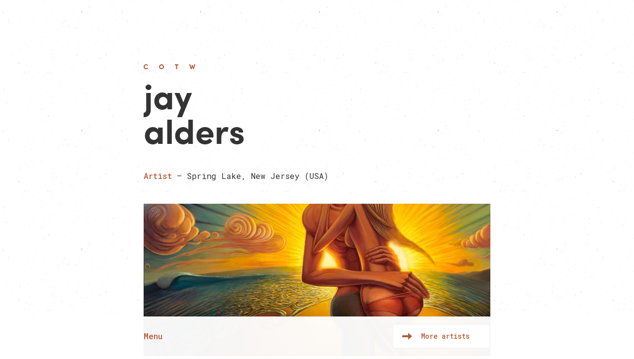

--- FILE ---
content_type: text/html; charset=UTF-8
request_url: https://clubofthewaves.com/surf-artist/jay-alders/
body_size: 5331
content:
<!doctype html>

<html lang="en">

<head>

<meta http-equiv="content-type" content="text/html; charset=UTF-8" />

  <title>Jay Alders — Surf Artist in Spring Lake, New Jersey (USA)</title>

      <meta name="description" content="Showcase of surfing and surf culture-inspired art by artist Jay Alders on Club of the Waves" />
  
<meta name="viewport" content="width=device-width, initial-scale=1, maximum-scale=3" />
<meta name="google-site-verification" content="DQikj6715Hn3Mw8GWFIuFQToZvPg-4lcVd_jkchVaUY" />

<meta name="designer" content="Andrew Couldwell, roomfive.net">

<link rel="stylesheet" href="https://clubofthewaves.com/wp-content/themes/cotw/style.css" media="screen" type="text/css" />
<link rel="stylesheet" href="https://clubofthewaves.com/wp-content/themes/cotw/scss/bp3.css" media="screen" type="text/css" />
<link rel="stylesheet" href="https://clubofthewaves.com/wp-content/themes/cotw/scss/bp2.css" media="only screen and (min-width:700px)" type="text/css" />
<link rel="stylesheet" href="https://clubofthewaves.com/wp-content/themes/cotw/scss/desktop.css" media="only screen and (min-width:1290px)" type="text/css" />
<link rel="stylesheet" href="https://fonts.googleapis.com/css2?family=Roboto+Mono:ital,wght@0,400;0,500;1,400&display=swap" />

<link rel="canonical" href="https://clubofthewaves.com/surf-artist/jay-alders/" />

<link rel="apple-touch-icon" sizes="180x180" href="https://clubofthewaves.com/wp-content/themes/cotw/favicons/apple-touch-icon.png">
<link rel="icon" type="image/png" sizes="32x32" href="https://clubofthewaves.com/wp-content/themes/cotw/favicons/favicon-32x32.png">
<link rel="icon" type="image/png" sizes="16x16" href="https://clubofthewaves.com/wp-content/themes/cotw/favicons/favicon-16x16.png">
<link rel="manifest" href="https://clubofthewaves.com/wp-content/themes/cotw/favicons/manifest.json">
<link rel="mask-icon" href="https://clubofthewaves.com/wp-content/themes/cotw/favicons/safari-pinned-tab.svg" color="#b85c35">
<meta name="theme-color" content="#ffffff">

<!--[if lt IE 9]>
<link rel="stylesheet" href="https://clubofthewaves.com/wp-content/themes/cotw/css/fix.css" media="screen" type="text/css" />
<![endif]-->

<meta property="fb:app_id" content="127930980588644" />
<meta property="og:title" content="Jay Alders — Club of the Waves" />
<meta property="og:image" content="https://clubofthewaves.com/wp-content/uploads/jay-alders-art-beaming-with-abundance.jpg" />
<meta property="og:url" content="https://clubofthewaves.com/surf-artist/jay-alders/" />
<meta property="og:description" content="Club of the Waves is an international showcase of artists and photographers whose work focusses on surfing and surf culture" />
<meta property="og:type" content="website" />

<meta name="twitter:card" content="summary_large_image">
<meta name="twitter:title" content="Jay Alders — Club of the Waves">
<meta name="twitter:description" content="Club of the Waves is an international showcase of artists and photographers whose work focusses on surfing and surf culture">
<meta name="twitter:image" content="https://clubofthewaves.com/wp-content/uploads/jay-alders-art-beaming-with-abundance.jpg">
<meta name="twitter:site" content="@clubofthewaves">

<meta name="verification" content="4d70c029ba3e4e88238ecc7ffc69c0d5" />

<script async src="https://www.googletagmanager.com/gtag/js?id=G-25MQ616JRJ" type="d51b58832388533c3763898e-text/javascript"></script>
<script type="d51b58832388533c3763898e-text/javascript">
  window.dataLayer = window.dataLayer || [];
  function gtag(){dataLayer.push(arguments);}
  gtag('js', new Date());

  gtag('config', 'G-25MQ616JRJ');
</script>

</head>

<body id="artist" class="preload">

<script type='application/ld+json'>
  {
    "@context": "http://www.schema.org",
    "@type": "WebPage",
    "name": "Jay Alders — Surf Artist",
    "url": "https://clubofthewaves.com/surf-artist/jay-alders/",
    "description": "Showcase of surfing and surf culture-inspired art by artist, Jay Alders on Club of the Waves.",
    "keywords": [
      "artist",
      "surfing",
      "surf culture"
    ],
    "sameAs": "https://jayalders.com",
    "image": {
      "@type": "imageObject",
      "url": "https://clubofthewaves.com/wp-content/uploads/jay-alders-art-beaming-with-abundance.jpg",
      "isFamilyFriendly": "yes"
    },
    "breadcrumb": {
      "@type": "BreadcrumbList",
      "itemListElement": [
        {
          "@type": "ListItem",
          "position": "1",
          "item": {
            "@type": "WebSite",
            "@id": "https://clubofthewaves.com",
            "name": "Club of the Waves"
          }
        },
        {
          "@type": "ListItem",
          "position": "2",
          "item": {
            "@type": "WebPage",
            "@id": "https://clubofthewaves.com/surf-art/",
            "name": "Surf Artists"
          }
        }
      ]
    }
  }
</script>


<section class="header-creative">
  <div class="wrap">
    <p class="cotw"><a href="/">Club of the Waves</a></p>
    <div class="content-col">
      <ul id="primary">
        <li class="art"><a href="/surf-art/">Artists</a></li>
        <li class="photo"><a href="/surf-photography/">Photographers</a></li>
        <li><a href="/features/">Features</a></li>
      </ul>
      <div class="a-wrap">
        <h1 class="multiline-up">
          <span class="a-wrap"><span class="l1">Jay</span></span>
          <span class="a-wrap"><span class="l2">Alders</span></span>
        </h1>
      </div>
      <div class="a-wrap">
        <div class="icon-scroll"><span>Scroll</span></div>
        <p class="location"><a href="/surf-art/">Artist</a> — Spring Lake, New Jersey (USA)</p>
      </div>
            <div class="a-wrap creative-img">
                <figure>
          <img src="[data-uri]" data-src="https://clubofthewaves.com/wp-content/uploads/jay-alders-art-beaming-with-abundance.jpg" srcset="https://clubofthewaves.com/wp-content/uploads/jay-alders-art-beaming-with-abundance-700x309.jpg 525w, https://clubofthewaves.com/wp-content/uploads/jay-alders-art-beaming-with-abundance.jpg 700w" alt="Beaming With Abundance" />
                    <figcaption>
            <div>
              <strong>Beaming With Abundance</strong>
                                        </div>
          </figcaption>
                  </figure>
      </div>
          </div>
  </div>
</section>

<section class="creative-bio">
  <div class="wrap">
    <div class="content-col">
      
<p>Jay Alders is an internationally acclaimed fine artist whose distinctive style and imaginative prowess is recognized around the world. His intricate brushwork, intense colors, and superb compositions bring to life his signature elongated figures and stylized forms. Alders has been pursuing his lifelong dream of becoming a thriving professional artist since he was a child. His outlook on success is best described by him in an interview with ESPN, “Some people wait around for an opportunity to come knocking. I prefer to just build my own door and open it”. Jay’s work has been featured in galleries from both coasts of the United States to <a href="https://clubofthewaves.com/features/europe/" data-type="URL" data-id="https://clubofthewaves.com/features/europe/">Europe</a>, <a href="https://clubofthewaves.com/features/brazil/">Brazil</a>, the North Shore of Oahu, <a href="https://clubofthewaves.com/features/hawaii/" data-type="URL" data-id="https://clubofthewaves.com/features/hawaii/">Hawaii</a>, and the 2008 X Games. And his art licensed by <a href="https://www.billabong.com/" data-type="URL" data-id="https://www.billabong.com/" target="_blank" rel="noopener">Billabong</a> and Donavon Frankenreiter. You can purchase prints and other products at Jay’s <a rel="noopener" href="https://jayalders.com/store" data-type="URL" data-id="https://jayalders.com/store" target="_blank">online store</a>.</p>
    </div>
    <div class="aside-col">
            <div class="bio-first">
        <h3 class="website-title">Website</h3>
        <p><a href="https://jayalders.com" target="_blank">jayalders.com</a></p>
      </div>
                  <div class="bio-second">
        <h3 class="social-title">Social</h3>
        <ul class="social-links">
          <li><a href="https://twitter.com/jayalders" target="_blank" class="icon-twitter">Twitter</a></li>          <li><a href="https://www.facebook.com/jayalders" target="_blank" class="icon-fb">Facebook</a></li>          <li><a href="https://www.instagram.com/jayalders/" target="_blank" class="icon-insta">Instagram</a></li>        </ul>
      </div>
          </div>
  </div>
</section>

<div class="creative-portfolio">
    <div class="wrap">
    <div class="flex-col-1">
        		            <figure>
        <img src="[data-uri]" data-src="https://clubofthewaves.com/wp-content/uploads/jay-alders-art-second-glance.jpg" srcset="https://clubofthewaves.com/wp-content/uploads/jay-alders-art-second-glance-525x700.jpg 525w, https://clubofthewaves.com/wp-content/uploads/jay-alders-art-second-glance.jpg 700w" alt="Second Glance" />
                <figcaption>
          <div>
            <strong>Second Glance</strong>
                                  </div>
        </figcaption>
              </figure>
                  <figure>
        <img src="[data-uri]" data-src="https://clubofthewaves.com/wp-content/uploads/jay-alders-art-yellow-and-teal-peel-wave.jpg" srcset="https://clubofthewaves.com/wp-content/uploads/jay-alders-art-yellow-and-teal-peel-wave.jpg 525w, https://clubofthewaves.com/wp-content/uploads/jay-alders-art-yellow-and-teal-peel-wave.jpg 700w" alt="Yellow and Teal Peel Wave" />
                <figcaption>
          <div>
            <strong>Yellow and Teal Peel Wave</strong>
                                  </div>
        </figcaption>
              </figure>
                  <figure>
        <img src="[data-uri]" data-src="https://clubofthewaves.com/wp-content/uploads/jay-alders-art-overnight-swell.jpg" srcset="https://clubofthewaves.com/wp-content/uploads/jay-alders-art-overnight-swell-525x412.jpg 525w, https://clubofthewaves.com/wp-content/uploads/jay-alders-art-overnight-swell.jpg 700w" alt="Overnight Swell" />
                <figcaption>
          <div>
            <strong>Overnight Swell</strong>
                                  </div>
        </figcaption>
              </figure>
                  <figure>
        <img src="[data-uri]" data-src="https://clubofthewaves.com/wp-content/uploads/jay-alders-art-wading-for-the-sun.jpg" srcset="https://clubofthewaves.com/wp-content/uploads/jay-alders-art-wading-for-the-sun-525x788.jpg 525w, https://clubofthewaves.com/wp-content/uploads/jay-alders-art-wading-for-the-sun.jpg 700w" alt="Wading for the Sun" />
                <figcaption>
          <div>
            <strong>Wading for the Sun</strong>
                                  </div>
        </figcaption>
              </figure>
                  <figure>
        <img src="[data-uri]" data-src="https://clubofthewaves.com/wp-content/uploads/jay-alders-art-wave-of-blues.jpg" srcset="https://clubofthewaves.com/wp-content/uploads/jay-alders-art-wave-of-blues-525x653.jpg 525w, https://clubofthewaves.com/wp-content/uploads/jay-alders-art-wave-of-blues.jpg 700w" alt="Wave of Blues" />
                <figcaption>
          <div>
            <strong>Wave of Blues</strong>
                                  </div>
        </figcaption>
              </figure>
                  <figure>
        <img src="[data-uri]" data-src="https://clubofthewaves.com/wp-content/uploads/jay-alders-art-cut-lip.jpg" srcset="https://clubofthewaves.com/wp-content/uploads/jay-alders-art-cut-lip-525x262.jpg 525w, https://clubofthewaves.com/wp-content/uploads/jay-alders-art-cut-lip.jpg 700w" alt="Cut Lip" />
                <figcaption>
          <div>
            <strong>Cut Lip</strong>
                                  </div>
        </figcaption>
              </figure>
                  <figure>
        <img src="[data-uri]" data-src="https://clubofthewaves.com/wp-content/uploads/jay-alders-art-throwing-lines.jpg" srcset="https://clubofthewaves.com/wp-content/uploads/jay-alders-art-throwing-lines-525x525.jpg 525w, https://clubofthewaves.com/wp-content/uploads/jay-alders-art-throwing-lines.jpg 700w" alt="Throwing Lines" />
                <figcaption>
          <div>
            <strong>Throwing Lines</strong>
                                  </div>
        </figcaption>
              </figure>
                  <figure>
        <img src="[data-uri]" data-src="https://clubofthewaves.com/wp-content/uploads/jay-alders-art-stages-of-reflection.jpg" srcset="https://clubofthewaves.com/wp-content/uploads/jay-alders-art-stages-of-reflection-525x263.jpg 525w, https://clubofthewaves.com/wp-content/uploads/jay-alders-art-stages-of-reflection.jpg 700w" alt="Stages of Reflection" />
                <figcaption>
          <div>
            <strong>Stages of Reflection</strong>
                                  </div>
        </figcaption>
              </figure>
                </div>
    <div class="flex-col-2">
        		            <figure>
        <img src="[data-uri]" data-src="https://clubofthewaves.com/wp-content/uploads/jay-alders-art-swell-brew.jpg" srcset="https://clubofthewaves.com/wp-content/uploads/jay-alders-art-swell-brew-525x393.jpg 525w, https://clubofthewaves.com/wp-content/uploads/jay-alders-art-swell-brew.jpg 700w" alt="Swell Brew" />
                <figcaption>
          <div>
            <strong>Swell Brew</strong>
                                  </div>
        </figcaption>
              </figure>
                  <figure>
        <img src="[data-uri]" data-src="https://clubofthewaves.com/wp-content/uploads/jay-alders-art-belmar-barrel.jpg" srcset="https://clubofthewaves.com/wp-content/uploads/jay-alders-art-belmar-barrel-525x395.jpg 525w, https://clubofthewaves.com/wp-content/uploads/jay-alders-art-belmar-barrel.jpg 700w" alt="Belmar Barrel" />
                <figcaption>
          <div>
            <strong>Belmar Barrel</strong>
                                  </div>
        </figcaption>
              </figure>
                  <figure>
        <img src="[data-uri]" data-src="https://clubofthewaves.com/wp-content/uploads/jay-alders-art-leaning-towards-love.jpg" srcset="https://clubofthewaves.com/wp-content/uploads/jay-alders-art-leaning-towards-love.jpg 525w, https://clubofthewaves.com/wp-content/uploads/jay-alders-art-leaning-towards-love.jpg 700w" alt="Leaning Towards Love" />
                <figcaption>
          <div>
            <strong>Leaning Towards Love</strong>
                                  </div>
        </figcaption>
              </figure>
                  <figure>
        <img src="[data-uri]" data-src="https://clubofthewaves.com/wp-content/uploads/jay-alders-art-sweet-aspirations.jpg" srcset="https://clubofthewaves.com/wp-content/uploads/jay-alders-art-sweet-aspirations-525x392.jpg 525w, https://clubofthewaves.com/wp-content/uploads/jay-alders-art-sweet-aspirations.jpg 700w" alt="Sweet Aspirations" />
                <figcaption>
          <div>
            <strong>Sweet Aspirations</strong>
                                  </div>
        </figcaption>
              </figure>
                  <figure>
        <img src="[data-uri]" data-src="https://clubofthewaves.com/wp-content/uploads/jay-alders-art-18th-and-ocean.jpg" srcset="https://clubofthewaves.com/wp-content/uploads/jay-alders-art-18th-and-ocean-525x175.jpg 525w, https://clubofthewaves.com/wp-content/uploads/jay-alders-art-18th-and-ocean.jpg 700w" alt="18th and Ocean" />
                <figcaption>
          <div>
            <strong>18th and Ocean</strong>
                                  </div>
        </figcaption>
              </figure>
                  <figure>
        <img src="[data-uri]" data-src="https://clubofthewaves.com/wp-content/uploads/jay-alders-art-the-down-low.jpg" srcset="https://clubofthewaves.com/wp-content/uploads/jay-alders-art-the-down-low-525x528.jpg 525w, https://clubofthewaves.com/wp-content/uploads/jay-alders-art-the-down-low.jpg 700w" alt="The Down Low" />
                <figcaption>
          <div>
            <strong>The Down Low</strong>
                                  </div>
        </figcaption>
              </figure>
                  <figure>
        <img src="[data-uri]" data-src="https://clubofthewaves.com/wp-content/uploads/jay-alders-art-high-and-mighty.jpg" srcset="https://clubofthewaves.com/wp-content/uploads/jay-alders-art-high-and-mighty-525x259.jpg 525w, https://clubofthewaves.com/wp-content/uploads/jay-alders-art-high-and-mighty.jpg 700w" alt="High and Mighty" />
                <figcaption>
          <div>
            <strong>High and Mighty</strong>
                                  </div>
        </figcaption>
              </figure>
                  <figure>
        <img src="[data-uri]" data-src="https://clubofthewaves.com/wp-content/uploads/jay-alders-art-sea-zen.jpg" srcset="https://clubofthewaves.com/wp-content/uploads/jay-alders-art-sea-zen-525x520.jpg 525w, https://clubofthewaves.com/wp-content/uploads/jay-alders-art-sea-zen.jpg 700w" alt="Sea Zen" />
                <figcaption>
          <div>
            <strong>Sea Zen</strong>
                                  </div>
        </figcaption>
              </figure>
                  <figure>
        <img src="[data-uri]" data-src="https://clubofthewaves.com/wp-content/uploads/jay-alders-art.jpg" srcset="https://clubofthewaves.com/wp-content/uploads/jay-alders-art-525x732.jpg 525w, https://clubofthewaves.com/wp-content/uploads/jay-alders-art.jpg 700w" alt="Pot of Gold and Left Behind the Wall" />
                <figcaption>
          <div>
            <strong>Pot of Gold and Left Behind the Wall</strong>
                                  </div>
        </figcaption>
              </figure>
                </div>
  </div>
</div>

<div class="bottom-bar">
  <div class="wrap">
    <p class="home-link"><a id="menu-link">Menu</a></p>
    <a href="/surf-art/" class="button art more-creatives">More artists</a>
  </div>
</div>

<section id="related" class="in-view">
  <div class="wrap">
    <div class="aside-col">
      <h2>Related content</h2>
    </div>
    <div class="content-col">
      <ul>
                  <li><a href="/features/surf-art/">Surf art</a></li>
          <li class="creatives-link"><a href="/surf-art/">Surf artists</a></li>
                <li><a href="https://clubofthewaves.com/features/jay-alders/" rel="tag">Jay Alders</a></li><li><a href="https://clubofthewaves.com/features/new-jersey/" rel="tag">New Jersey</a></li>      </ul>
    </div>
    <div class="posts">
                  <a href="https://clubofthewaves.com/feature/the-code-by-legendary-surfer-shaun-tomson/" class="related film">
                <div><img src="[data-uri]" data-src="https://clubofthewaves.com/wp-content/uploads/bustin-down-the-door.jpg" /></div>
        <p>Blog • Mar 2014</p>
        <h3>The Code by Shaun Tomson</h3>
      </a>
                        <a href="https://clubofthewaves.com/feature/ron-church/" class="related photo">
                <div><img src="[data-uri]" data-src="https://clubofthewaves.com/wp-content/uploads/ron-church-surf-photographer.jpg" /></div>
        <p>Feature • Photographer</p>
        <h3>Ron Church</h3>
      </a>
          </div>
  </div>
</section>


<section class="newsletter">
  <div class="wrap">
    <div class="aside-col">
      <h4>Sign up for our newsletter</h4>
    </div>
    <div class="content-col">
      <div id="mc_embed_signup">
        <form action="https://clubofthewaves.us16.list-manage.com/subscribe/post?u=b7b31b8e403ecd99c0339ef5a&amp;id=8edb593894" method="post" id="mc-embedded-subscribe-form" name="mc-embedded-subscribe-form" class="validate" target="_blank" novalidate>
          <div id="mc_embed_signup_scroll">
            <div class="mc-field-group">
            	<label for="mce-EMAIL">Email Address </label>
            	<input type="text" placeholder="Your email address" value="" name="EMAIL" class="required email" id="mce-EMAIL" />
            </div>
          	<div id="mce-responses" class="clear">
          		<div class="response" id="mce-error-response" style="display:none"></div>
          		<div class="response" id="mce-success-response" style="display:none"></div>
          	</div>
            <div style="position: absolute; left: -5000px;" aria-hidden="true">
              <input type="text" name="b_b7b31b8e403ecd99c0339ef5a_8edb593894" tabindex="-1" value="" />
            </div>
            <input type="submit" value="Subscribe" name="subscribe" id="mc-embedded-subscribe" />
          </div>
        </form>
      </div>
    </div>
  </div>
</section>

<footer class="footer">
  <div class="wrap">
    <div class="colspan">
      <div class="content-col footer-about">
        <h3>About this site</h3>
        <p>Club of the Waves is an international showcase of <a href="/surf-art/" class="art">artists</a> &amp; <a href="/surf-photography/" class="photo">photographers</a> whose work focusses on surfing &amp; surf culture</p>
        <a href="https://goo.gl/forms/PPN4qblNCAjIsllh2" target="_blank" class="button">Submit your work</a>
      </div>
      <div class="aside-col footer-social">
        <h4>Social</h4>
        <ul class="social-links">
          <li><a href="https://www.instagram.com/clubofthewaves/" target="_blank" class="icon-insta">Instagram</a></li>
          <li><a href="https://www.linkedin.com/company/club-of-the-waves/" target="_blank" class="icon-linkedin">LinkedIn</a></li>
          <li><a href="https://www.threads.net/@clubofthewaves" target="_blank" class="icon-threads">Threads</a></li>
          <!--<li><a href="https://twitter.com/clubofthewaves" target="_blank" class="icon-twitter">Twitter</a></li>-->
          <!--<li><a href="https://www.facebook.com/clubofthewaves/" target="_blank" class="icon-fb">Facebook</a></li>-->
          <!--<li><a href="https://www.pinterest.com/clubofthewaves/pins/" target="_blank" class="icon-pinterest">Pinterest</a></li>-->
        </ul>
      </div>
    </div>
    <div class="colspan">
      <div class="aside-col footer-credit">
        <p>A labour of love by <a href="https://roomfive.net" target="_blank">Andrew Couldwell</a></p>
      </div>
      <div class="content-col footer-archive">
        <p>Looking for the original Club of the Waves? <a href="http://archive.clubofthewaves.com" target="_blank">View the archive here</a></p>
      </div>
    </div>
  </div>
</footer>

<script type="d51b58832388533c3763898e-text/javascript">
function init() {
var imgDefer = document.getElementsByTagName('img');
for (var i=0; i<imgDefer.length; i++) {
if(imgDefer[i].getAttribute('data-src')) {
imgDefer[i].setAttribute('src',imgDefer[i].getAttribute('data-src'));
} } }
window.onload = init;
</script>

<nav id="menu">
  <ul>
    <li><a href="/surf-art/" class="art">Artists</a></li>
    <li><a href="/surf-photography/" class="photo">Photographers</a></li>
    <li><a href="/features/">Features</a></li>
    <li><a href="/">Home</a></li>
  </ul>
  <div class="navi-close">Close</div>
</nav>

<div class="loader"><!--load--></div>

<script src="https://ajax.googleapis.com/ajax/libs/jquery/1.12.4/jquery.min.js" type="d51b58832388533c3763898e-text/javascript"></script>

<script type="d51b58832388533c3763898e-text/javascript">
$(window).load(function() {
  // PRELOADER
  $("body").removeClass("preload");
  // ANIMATE ON SCROLL
  var $animation_elements = $('section, footer, .bg-home, .bg-alt, .creative-portfolio, figure');
  var $window = $(window);
  function check_if_in_view() {
    var window_height = $window.height();
    var window_top_position = $window.scrollTop();
    var window_bottom_position = (window_top_position + window_height);
    $.each($animation_elements, function() {
      var $element = $(this);
      var element_height = $element.outerHeight();
      var element_top_position = $element.offset().top;
      var element_bottom_position = (element_top_position + element_height);
      //check to see if this current container is within viewport
      if ((element_bottom_position >= window_top_position) &&
        (element_top_position <= window_bottom_position)) {
        $element.addClass('in-view');
      } else {
        //$element.removeClass('in-view');
      }
    });
  }
  $window.on('scroll resize', check_if_in_view);
  $window.trigger('scroll');
  // MOBILE NAVI
  $("#menu-link").click(function() {
    $("#menu").fadeIn("fast").css('display', 'flex');
    $('html').css('overflow', 'hidden');
    $('body').bind('touchmove', function(e) {
        e.preventDefault()
    });
  });
  $(".navi-close").click(function() {
    $("#menu").fadeOut("fast");
    $('html').css('overflow', 'scroll');
    $('body').unbind('touchmove');
  });
});
</script>

<script src="/cdn-cgi/scripts/7d0fa10a/cloudflare-static/rocket-loader.min.js" data-cf-settings="d51b58832388533c3763898e-|49" defer></script></body>

</html>


--- FILE ---
content_type: text/css
request_url: https://clubofthewaves.com/wp-content/themes/cotw/style.css
body_size: 297
content:
/*
Theme Name: COTW
Description: Bespoke portfolio theme
Author: Andrew Couldwell (roomfive.net)
*/



/* GLOBAL
---------------------------------------------------------------------------------------------------------------*/
html, body, h1, h2, h3, h4, h5, h6, p, a, blockquote, cite, ol, ul, li, fieldset, form, label, img, div, dl, dt, dd, figure, button {
	margin: 0;
	padding: 0;
	border: 0;
	-webkit-tap-highlight-color: rgba(0,0,0,0);
	font-weight: normal;
}

html, input {
	-webkit-font-smoothing: antialiased;
	text-rendering: optimizeLegibility;
}


--- FILE ---
content_type: text/css
request_url: https://clubofthewaves.com/wp-content/themes/cotw/scss/bp3.css
body_size: 11380
content:
@-webkit-keyframes fade-in{0%{opacity:0}100%{opacity:1}}@-moz-keyframes fade-in{0%{opacity:0}100%{opacity:1}}@-o-keyframes fade-in{0%{opacity:0}100%{opacity:1}}@keyframes fade-in{0%{opacity:0}100%{opacity:1}}@-webkit-keyframes off-left-to-right{0%{transform:translateX(0)}100%{transform:translateX(100%)}}@-moz-keyframes off-left-to-right{0%{transform:translateX(0)}100%{transform:translateX(100%)}}@-o-keyframes off-left-to-right{0%{transform:translateX(0)}100%{transform:translateX(100%)}}@keyframes off-left-to-right{0%{transform:translateX(0)}100%{transform:translateX(100%)}}@-webkit-keyframes right-to-left{0%{opacity:0;transform:translateX(100%)}100%{opacity:1;transform:translateX(0)}}@-moz-keyframes right-to-left{0%{opacity:0;transform:translateX(100%)}100%{opacity:1;transform:translateX(0)}}@-o-keyframes right-to-left{0%{opacity:0;transform:translateX(100%)}100%{opacity:1;transform:translateX(0)}}@keyframes right-to-left{0%{opacity:0;transform:translateX(100%)}100%{opacity:1;transform:translateX(0)}}@-webkit-keyframes left-to-right{0%{opacity:0;transform:translateX(-100%)}100%{opacity:1;transform:translateX(0)}}@-moz-keyframes left-to-right{0%{opacity:0;transform:translateX(-100%)}100%{opacity:1;transform:translateX(0)}}@-o-keyframes left-to-right{0%{opacity:0;transform:translateX(-100%)}100%{opacity:1;transform:translateX(0)}}@keyframes left-to-right{0%{opacity:0;transform:translateX(-100%)}100%{opacity:1;transform:translateX(0)}}@-webkit-keyframes fade-left-to-right{0%{opacity:0;transform:translateX(-100%)}100%{opacity:1;transform:translateX(0)}}@-moz-keyframes fade-left-to-right{0%{opacity:0;transform:translateX(-100%)}100%{opacity:1;transform:translateX(0)}}@-o-keyframes fade-left-to-right{0%{opacity:0;transform:translateX(-100%)}100%{opacity:1;transform:translateX(0)}}@keyframes fade-left-to-right{0%{opacity:0;transform:translateX(-100%)}100%{opacity:1;transform:translateX(0)}}@-webkit-keyframes menu-list{0%{opacity:0;transform:translateX(-10%)}100%{opacity:1;transform:translateX(0)}}@-moz-keyframes menu-list{0%{opacity:0;transform:translateX(-10%)}100%{opacity:1;transform:translateX(0)}}@-o-keyframes menu-list{0%{opacity:0;transform:translateX(-10%)}100%{opacity:1;transform:translateX(0)}}@keyframes menu-list{0%{opacity:0;transform:translateX(-10%)}100%{opacity:1;transform:translateX(0)}}@-webkit-keyframes creatives-list{0%{opacity:0;transform:translateX(-20%)}100%{opacity:1;transform:translateX(0)}}@-moz-keyframes creatives-list{0%{opacity:0;transform:translateX(-20%)}100%{opacity:1;transform:translateX(0)}}@-o-keyframes creatives-list{0%{opacity:0;transform:translateX(-20%)}100%{opacity:1;transform:translateX(0)}}@keyframes creatives-list{0%{opacity:0;transform:translateX(-20%)}100%{opacity:1;transform:translateX(0)}}@-webkit-keyframes bottom-to-top{0%{opacity:0;transform:translateY(100%)}100%{opacity:1;transform:translateY(0)}}@-moz-keyframes bottom-to-top{0%{opacity:0;transform:translateY(100%)}100%{opacity:1;transform:translateY(0)}}@-o-keyframes bottom-to-top{0%{opacity:0;transform:translateY(100%)}100%{opacity:1;transform:translateY(0)}}@keyframes bottom-to-top{0%{opacity:0;transform:translateY(100%)}100%{opacity:1;transform:translateY(0)}}@-webkit-keyframes slight-bottom-to-top{0%{opacity:0;transform:translateY(1%)}100%{opacity:1;transform:translateY(0)}}@-moz-keyframes slight-bottom-to-top{0%{opacity:0;transform:translateY(1%)}100%{opacity:1;transform:translateY(0)}}@-o-keyframes slight-bottom-to-top{0%{opacity:0;transform:translateY(1%)}100%{opacity:1;transform:translateY(0)}}@keyframes slight-bottom-to-top{0%{opacity:0;transform:translateY(1%)}100%{opacity:1;transform:translateY(0)}}@-webkit-keyframes top-to-bottom{0%{opacity:0;transform:translateY(-100%)}100%{opacity:1;transform:translateY(0)}}@-moz-keyframes top-to-bottom{0%{opacity:0;transform:translateY(-100%)}100%{opacity:1;transform:translateY(0)}}@-o-keyframes top-to-bottom{0%{opacity:0;transform:translateY(-100%)}100%{opacity:1;transform:translateY(0)}}@keyframes top-to-bottom{0%{opacity:0;transform:translateY(-100%)}100%{opacity:1;transform:translateY(0)}}@-webkit-keyframes fade-in-up{0%{opacity:0;transform:translateY(3%)}100%{opacity:1;transform:translateX(0)}}@-moz-keyframes fade-in-up{0%{opacity:0;transform:translateY(3%)}100%{opacity:1;transform:translateX(0)}}@-o-keyframes fade-in-up{0%{opacity:0;transform:translateY(3%)}100%{opacity:1;transform:translateX(0)}}@keyframes fade-in-up{0%{opacity:0;transform:translateY(3%)}100%{opacity:1;transform:translateX(0)}}@keyframes mouse-scroll{0%{opacity:1}100%{opacity:0;transform:translateY(12px)}}@-webkit-keyframes anime-null{}@-moz-keyframes anime-null{}@-o-keyframes anime-null{}@keyframes anime-null{}@font-face{font-family:"Sofia W01 Bold1446843";src:url("../fonts/1446843/80042803-0630-405f-b2d2-af97b4e50b46.woff2") format("woff2"),url("../fonts/1446843/ec41d681-0313-4b04-88c0-820aebb51f4e.woff") format("woff");font-display:swap}@font-face{font-family:"Sofia W01 Regular1446825";src:url("../fonts/1446825/8b31e0d7-5f53-45c2-b318-064f0b532543.woff2") format("woff2"),url("../fonts/1446825/476fe015-ab32-40a2-8fed-0a5af9a3bba4.woff") format("woff");font-display:swap}html{overflow-x:hidden}body{font-size:62.5%;background:url(../images/bg.jpg) #fff;background-size:240px 240px;color:#333;overflow-x:hidden;font-family:"Roboto Mono","Courier",monospace;font-weight:400}.preload *{-webkit-transition:none !important;-moz-transition:none !important;-ms-transition:none !important;-o-transition:none !important}.wrap{width:88%;padding:0 6%}.cotw{text-indent:-9999px;margin:50px 0 25px 0}.cotw a{display:block;width:110px;height:10px;background-size:contain;background-repeat:no-repeat;background-image:url("data:image/svg+xml,%3C%3Fxml version='1.0' encoding='UTF-8'%3F%3E%3Csvg version='1.1' viewBox='0 0 105 10' xmlns='http://www.w3.org/2000/svg'%3E%3Ctitle%3ECOTW%3C/title%3E%3Cg fill='none' fill-rule='evenodd'%3E%3Cpath d='m7.3267 6.7044c-0.52334 0.79208-1.4144 1.3437-2.4328 1.3437-1.6266 0-2.8147-1.3579-2.8147-3.041 0-1.6973 1.1881-3.0552 2.8147-3.0552 1.0042 0 1.8529 0.50919 2.3762 1.273l1.6832-1.1598c-0.84866-1.2447-2.3197-2.0651-4.0594-2.0651-2.7864 0-4.8939 2.2348-4.8939 5.0071 0 2.744 2.1075 4.9929 4.8939 4.9929 1.768 0 3.2532-0.84866 4.1018-2.1358l-1.669-1.1598zm25.842-1.6973c0 1.6266 1.2588 2.942 2.8713 2.942 1.6124 0 2.8854-1.3154 2.8854-2.942s-1.273-2.9562-2.8854-2.9562c-1.6124 0-2.8713 1.3296-2.8713 2.9562zm-2.0651 0c0-2.7723 2.1782-5.0071 4.9364-5.0071 2.7723 0 4.9505 2.2348 4.9505 5.0071 0 2.744-2.1782 4.9929-4.9505 4.9929-2.7581 0-4.9364-2.2489-4.9364-4.9929zm31.853-3.0269h2.6308v7.8784h2.0934v-7.8784h2.6308v-1.867h-7.355v1.867zm37.369 4.2716l-1.2871-4.7666h-1.6973c-0.42433 1.57-0.8628 3.2249-1.3013 4.7666l-1.8953-6.1386h-2.2348l3.2815 9.7454h1.6407l1.3437-5.1202 1.372 5.1202h1.6266l3.3098-9.7454h-2.2489l-1.9095 6.1386z' fill='%23333' fill-rule='nonzero'/%3E%3C/g%3E%3C/svg%3E%0A")}a{text-decoration:none;cursor:pointer;-webkit-transition:all .4s ease;-moz-transition:all .4s ease;-o-transition:all .4s ease;transition:all .4s ease}ul{list-style:none}.social-links{margin-top:20px}.social-links li{width:33.3333333%;max-width:100px;float:left}.social-links li a{display:block;text-indent:-9999px;width:29px;height:24px}.social-links li a.icon-twitter{background-size:contain;background-repeat:no-repeat;background-image:url("data:image/svg+xml,%3C%3Fxml version='1.0' encoding='UTF-8'%3F%3E%3Csvg version='1.1' viewBox='0 0 30 24' xmlns='http://www.w3.org/2000/svg'%3E%3Ctitle%3ETwitter%3C/title%3E%3Cg fill='none' fill-rule='evenodd'%3E%3Cg transform='translate(-170 -3083)'%3E%3Cg transform='translate(170 2674)'%3E%3Cg transform='translate(0 409)'%3E%3Crect width='100' height='24' fill='%23ccc' opacity='0'/%3E%3Cpath d='m29.532 2.841c-1.0865 0.48196-2.2543 0.80755-3.4797 0.95403 1.2507-0.74982 2.2115-1.9371 2.6639-3.352-1.1708 0.6943-2.4674 1.1986-3.8476 1.4702-1.1051-1.1776-2.6797-1.9132-4.4224-1.9132-3.346 0-6.0589 2.7127-6.0589 6.0586 0 0.47487 0.0536 0.93734 0.15696 1.3808-5.0355-0.25265-9.5-2.6648-12.488-6.3305-0.52153 0.89482-0.8204 1.9355-0.8204 3.0459 0 2.1021 1.0696 3.9565 2.6954 5.0432-0.99316-0.031599-1.9274-0.30403-2.7443-0.75794-5.9064e-4 0.025397-5.9064e-4 0.050647-5.9064e-4 0.07634 0 2.9355 2.0885 5.3841 4.8602 5.9409-0.50839 0.13836-1.0437 0.21248-1.5962 0.21248-0.39041 0-0.77004-0.037948-1.1401-0.10868 0.77108 2.407 3.0086 4.1588 5.6599 4.2076-2.0736 1.6251-4.686 2.5938-7.5247 2.5938-0.48905 0-0.9713-0.028794-1.4453-0.084904 2.6814 1.7192 5.8661 2.7224 9.2876 2.7224 11.144 0 17.239-9.2324 17.239-17.239 0-0.26269-0.006054-0.52404-0.017719-0.78392 1.1839-0.85421 2.2111-1.9212 3.0233-3.1363' fill='%23333'/%3E%3C/g%3E%3C/g%3E%3C/g%3E%3C/g%3E%3C/svg%3E%0A")}.social-links li a.icon-twitter:hover{background-size:contain;background-repeat:no-repeat;background-image:url("data:image/svg+xml,%3C%3Fxml version='1.0' encoding='UTF-8'%3F%3E%3Csvg version='1.1' viewBox='0 0 30 24' xmlns='http://www.w3.org/2000/svg'%3E%3Ctitle%3ETwitter%3C/title%3E%3Cg fill='none' fill-rule='evenodd'%3E%3Cg transform='translate(-170 -3083)'%3E%3Cg transform='translate(170 2674)'%3E%3Cg transform='translate(0 409)'%3E%3Crect width='100' height='24' fill='%23ccc' opacity='0'/%3E%3Cpath d='m29.532 2.841c-1.0865 0.48196-2.2543 0.80755-3.4797 0.95403 1.2507-0.74982 2.2115-1.9371 2.6639-3.352-1.1708 0.6943-2.4674 1.1986-3.8476 1.4702-1.1051-1.1776-2.6797-1.9132-4.4224-1.9132-3.346 0-6.0589 2.7127-6.0589 6.0586 0 0.47487 0.0536 0.93734 0.15696 1.3808-5.0355-0.25265-9.5-2.6648-12.488-6.3305-0.52153 0.89482-0.8204 1.9355-0.8204 3.0459 0 2.1021 1.0696 3.9565 2.6954 5.0432-0.99316-0.031599-1.9274-0.30403-2.7443-0.75794-5.9064e-4 0.025397-5.9064e-4 0.050647-5.9064e-4 0.07634 0 2.9355 2.0885 5.3841 4.8602 5.9409-0.50839 0.13836-1.0437 0.21248-1.5962 0.21248-0.39041 0-0.77004-0.037948-1.1401-0.10868 0.77108 2.407 3.0086 4.1588 5.6599 4.2076-2.0736 1.6251-4.686 2.5938-7.5247 2.5938-0.48905 0-0.9713-0.028794-1.4453-0.084904 2.6814 1.7192 5.8661 2.7224 9.2876 2.7224 11.144 0 17.239-9.2324 17.239-17.239 0-0.26269-0.006054-0.52404-0.017719-0.78392 1.1839-0.85421 2.2111-1.9212 3.0233-3.1363' fill='%23059FF5'/%3E%3C/g%3E%3C/g%3E%3C/g%3E%3C/g%3E%3C/svg%3E%0A")}.social-links li a.icon-fb{background-size:contain;background-repeat:no-repeat;background-image:url("data:image/svg+xml,%3C%3Fxml version='1.0' encoding='UTF-8'%3F%3E%3Csvg version='1.1' viewBox='0 0 30 24' xmlns='http://www.w3.org/2000/svg'%3E%3Ctitle%3EFacebook%3C/title%3E%3Cg fill='none' fill-rule='evenodd'%3E%3Cg transform='translate(-270 -3083)'%3E%3Cg transform='translate(170 2674)'%3E%3Cg transform='translate(100 409)'%3E%3Crect width='100' height='24' fill='%23ccc' opacity='0'/%3E%3Cpath d='m7.6327 24h-5.0895v-12.002h-2.5432v-4.1353h2.5432v-2.4827c0-3.3734 1.4353-5.3805 5.5156-5.3805h3.3961v4.1368h-2.1226c-1.5884 0-1.6934 0.57788-1.6934 1.6564l-0.0069975 2.0699h3.8463l-0.45017 4.1353h-3.3961v12.002h7.7751e-4z' fill='%23333'/%3E%3C/g%3E%3C/g%3E%3C/g%3E%3C/g%3E%3C/svg%3E%0A")}.social-links li a.icon-fb:hover{background-size:contain;background-repeat:no-repeat;background-image:url("data:image/svg+xml,%3C%3Fxml version='1.0' encoding='UTF-8'%3F%3E%3Csvg version='1.1' viewBox='0 0 30 24' xmlns='http://www.w3.org/2000/svg'%3E%3Ctitle%3EFacebook%3C/title%3E%3Cg fill='none' fill-rule='evenodd'%3E%3Cg transform='translate(-270 -3083)'%3E%3Cg transform='translate(170 2674)'%3E%3Cg transform='translate(100 409)'%3E%3Crect width='100' height='24' fill='%23ccc' opacity='0'/%3E%3Cpath d='m7.6327 24h-5.0895v-12.002h-2.5432v-4.1353h2.5432v-2.4827c0-3.3734 1.4353-5.3805 5.5156-5.3805h3.3961v4.1368h-2.1226c-1.5884 0-1.6934 0.57788-1.6934 1.6564l-0.0069975 2.0699h3.8463l-0.45017 4.1353h-3.3961v12.002h7.7751e-4z' fill='%2339579A'/%3E%3C/g%3E%3C/g%3E%3C/g%3E%3C/g%3E%3C/svg%3E%0A")}.social-links li a.icon-pinterest{background-size:contain;background-repeat:no-repeat;background-image:url("data:image/svg+xml,%3C%3Fxml version='1.0' encoding='UTF-8'%3F%3E%3Csvg version='1.1' viewBox='0 0 19 24' xmlns='http://www.w3.org/2000/svg'%3E%3Ctitle%3EPinterest%3C/title%3E%3Cg transform='translate(-370 -134)' fill='none' fill-rule='evenodd'%3E%3Cg transform='translate(170 72)' fill='%23333'%3E%3Cpath d='m200 70.612c0 2.3714 0.89256 4.4807 2.8056 5.2669 0.31383 0.12876 0.59454 0.0045444 0.6856-0.34537 0.063217-0.24161 0.21298-0.85207 0.27921-1.1066 0.091815-0.34537 0.056444-0.46655-0.19718-0.768-0.55089-0.65514-0.90385-1.5027-0.90385-2.7039 0-3.4832 2.5896-6.6022 6.7446-6.6022 3.6786 0 5.6993 2.2623 5.6993 5.2828 0 3.9748-1.7482 7.33-4.3424 7.33-1.4337 0-2.5061-1.1929-2.1622-2.6554 0.41166-1.7465 1.2086-3.6317 1.2086-4.892 0-1.1285-0.60206-2.0692-1.8468-2.0692-1.4645 0-2.6423 1.5246-2.6423 3.5673 0 1.302 0.43725 2.1813 0.43725 2.1813s-1.4991 6.3931-1.7618 7.5126c-0.52304 2.2298-0.078268 4.9624-0.040639 5.2381 0.021825 0.1636 0.23029 0.20298 0.32511 0.079526 0.13546-0.17799 1.8792-2.3456 2.4737-4.511 0.16707-0.61349 0.96255-3.7892 0.96255-3.7892 0.47638 0.91342 1.8672 1.7178 3.346 1.7178 4.4041 0 7.3911-4.0399 7.3911-9.4477 0-4.0892-3.4415-7.8973-8.672-7.8973-6.5076 0-9.7896 4.6958-9.7896 8.6116z'/%3E%3C/g%3E%3C/g%3E%3C/svg%3E%0A")}.social-links li a.icon-pinterest:hover{background-size:contain;background-repeat:no-repeat;background-image:url("data:image/svg+xml,%3C%3Fxml version='1.0' encoding='UTF-8'%3F%3E%3Csvg version='1.1' viewBox='0 0 19 24' xmlns='http://www.w3.org/2000/svg'%3E%3Ctitle%3EPinterest%3C/title%3E%3Cg transform='translate(-370 -134)' fill='none' fill-rule='evenodd'%3E%3Cg transform='translate(170 72)' fill='%23BD081D'%3E%3Cpath d='m200 70.612c0 2.3714 0.89256 4.4807 2.8056 5.2669 0.31383 0.12876 0.59454 0.0045444 0.6856-0.34537 0.063217-0.24161 0.21298-0.85207 0.27921-1.1066 0.091815-0.34537 0.056444-0.46655-0.19718-0.768-0.55089-0.65514-0.90385-1.5027-0.90385-2.7039 0-3.4832 2.5896-6.6022 6.7446-6.6022 3.6786 0 5.6993 2.2623 5.6993 5.2828 0 3.9748-1.7482 7.33-4.3424 7.33-1.4337 0-2.5061-1.1929-2.1622-2.6554 0.41166-1.7465 1.2086-3.6317 1.2086-4.892 0-1.1285-0.60206-2.0692-1.8468-2.0692-1.4645 0-2.6423 1.5246-2.6423 3.5673 0 1.302 0.43725 2.1813 0.43725 2.1813s-1.4991 6.3931-1.7618 7.5126c-0.52304 2.2298-0.078268 4.9624-0.040639 5.2381 0.021825 0.1636 0.23029 0.20298 0.32511 0.079526 0.13546-0.17799 1.8792-2.3456 2.4737-4.511 0.16707-0.61349 0.96255-3.7892 0.96255-3.7892 0.47638 0.91342 1.8672 1.7178 3.346 1.7178 4.4041 0 7.3911-4.0399 7.3911-9.4477 0-4.0892-3.4415-7.8973-8.672-7.8973-6.5076 0-9.7896 4.6958-9.7896 8.6116z'/%3E%3C/g%3E%3C/g%3E%3C/svg%3E%0A")}.social-links li a.icon-insta{background-size:contain;background-repeat:no-repeat;background-image:url("data:image/svg+xml,%3C%3Fxml version='1.0' encoding='UTF-8'%3F%3E%3Csvg version='1.1' viewBox='0 0 30 24' xmlns='http://www.w3.org/2000/svg'%3E%3Ctitle%3EInsta%3C/title%3E%3Cg fill='none' fill-rule='evenodd'%3E%3Cg transform='translate(-370 -1225)'%3E%3Cg transform='translate(370 1225)'%3E%3Crect width='100' height='24' fill='%23ccc' opacity='0'/%3E%3Cpath d='m12 2.1622c3.2042 0 3.5837 0.012194 4.849 0.069927 1.17 0.053398 1.8054 0.24889 2.2283 0.41318 0.56008 0.21769 0.95987 0.47777 1.3798 0.89766 0.41989 0.41989 0.67998 0.81969 0.89762 1.3798 0.16434 0.4229 0.35983 1.0583 0.41323 2.2282 0.057732 1.2654 0.069927 1.6449 0.069927 4.8491 0 3.2042-0.012194 3.5837-0.069927 4.849-0.053398 1.17-0.24889 1.8054-0.41323 2.2283-0.21764 0.56008-0.47772 0.95987-0.89762 1.3798-0.41989 0.41989-0.81969 0.67998-1.3798 0.89762-0.4229 0.16434-1.0583 0.35983-2.2283 0.41323-1.2652 0.057732-1.6447 0.069927-4.849 0.069927-3.2043 0-3.5838-0.012194-4.849-0.069927-1.17-0.053398-1.8054-0.24889-2.2282-0.41323-0.56013-0.21764-0.95992-0.47772-1.3798-0.89762-0.41989-0.41989-0.67998-0.81969-0.89762-1.3798-0.16434-0.4229-0.35983-1.0583-0.41323-2.2282-0.057732-1.2654-0.069927-1.6449-0.069927-4.8491 0-3.2042 0.012194-3.5837 0.069927-4.849 0.053398-1.17 0.24889-1.8054 0.41323-2.2283 0.21764-0.56008 0.47772-0.95987 0.89762-1.3798s0.81969-0.67998 1.3798-0.89766c0.42285-0.16429 1.0582-0.35978 2.2282-0.41318 1.2654-0.057732 1.6449-0.069927 4.8491-0.069927m0-2.1622c3.259 0 3.6677 0.013814 4.9476 0.072213 1.2773 0.058304 2.1496 0.26113 2.9129 0.5578 0.78911 0.30667 1.4583 0.71699 2.1254 1.3841 0.66712 0.66712 1.0774 1.3363 1.3841 2.1254 0.29666 0.76334 0.49949 1.6356 0.5578 2.9129 0.058399 1.2799 0.072213 1.6885 0.072213 4.9476 0 3.259-0.013814 3.6677-0.072213 4.9476-0.058304 1.2773-0.26113 2.1496-0.5578 2.9129-0.30667 0.78911-0.71699 1.4583-1.3841 2.1254-0.66712 0.66712-1.3363 1.0774-2.1254 1.3841-0.76334 0.29666-1.6356 0.49949-2.9129 0.5578-1.2799 0.058399-1.6885 0.072166-4.9476 0.072166-3.259 0-3.6676-0.013766-4.9476-0.072166-1.2773-0.058304-2.1496-0.26113-2.9129-0.5578-0.78911-0.30667-1.4583-0.71699-2.1254-1.3841-0.66712-0.66712-1.0774-1.3364-1.3841-2.1254-0.29667-0.76334-0.49949-1.6356-0.5578-2.9129-0.058399-1.2799-0.072166-1.6885-0.072166-4.9476 0-3.259 0.013766-3.6677 0.072166-4.9476 0.058304-1.2773 0.26113-2.1496 0.5578-2.9129 0.30667-0.78911 0.71699-1.4583 1.3841-2.1254 0.66712-0.66712 1.3363-1.0774 2.1254-1.3841 0.76334-0.29667 1.6356-0.49949 2.9129-0.5578 1.2799-0.058399 1.6885-0.072213 4.9476-0.072213zm0 5.8378c-3.4033 0-6.1622 2.7589-6.1622 6.1622 0 3.4033 2.7589 6.1622 6.1622 6.1622 3.4033 0 6.1622-2.7589 6.1622-6.1622 0-3.4033-2.7589-6.1622-6.1622-6.1622zm0 10.162c-2.2091 0-4-1.7909-4-4 0-2.2091 1.7909-4 4-4 2.2091 0 4 1.7909 4 4 0 2.2091-1.7909 4-4 4zm7.8456-10.406c0-0.7953-0.64468-1.44-1.44-1.44-0.7953 0-1.44 0.64468-1.44 1.44 0 0.7953 0.64473 1.44 1.44 1.44 0.7953 0 1.44-0.64473 1.44-1.44z' fill='%23333'/%3E%3C/g%3E%3C/g%3E%3C/g%3E%3C/svg%3E%0A")}.social-links li a.icon-insta:hover{background-size:contain;background-repeat:no-repeat;background-image:url("data:image/svg+xml,%3C%3Fxml version='1.0' encoding='UTF-8'%3F%3E%3Csvg version='1.1' viewBox='0 0 30 24' xmlns='http://www.w3.org/2000/svg'%3E%3Ctitle%3EInsta%3C/title%3E%3Cg fill='none' fill-rule='evenodd'%3E%3Cg transform='translate(-370 -1225)'%3E%3Cg transform='translate(370 1225)'%3E%3Crect width='100' height='24' fill='%23ccc' opacity='0'/%3E%3Cpath d='m12 2.1622c3.2042 0 3.5837 0.012194 4.849 0.069927 1.17 0.053398 1.8054 0.24889 2.2283 0.41318 0.56008 0.21769 0.95987 0.47777 1.3798 0.89766 0.41989 0.41989 0.67998 0.81969 0.89762 1.3798 0.16434 0.4229 0.35983 1.0583 0.41323 2.2282 0.057732 1.2654 0.069927 1.6449 0.069927 4.8491 0 3.2042-0.012194 3.5837-0.069927 4.849-0.053398 1.17-0.24889 1.8054-0.41323 2.2283-0.21764 0.56008-0.47772 0.95987-0.89762 1.3798-0.41989 0.41989-0.81969 0.67998-1.3798 0.89762-0.4229 0.16434-1.0583 0.35983-2.2283 0.41323-1.2652 0.057732-1.6447 0.069927-4.849 0.069927-3.2043 0-3.5838-0.012194-4.849-0.069927-1.17-0.053398-1.8054-0.24889-2.2282-0.41323-0.56013-0.21764-0.95992-0.47772-1.3798-0.89762-0.41989-0.41989-0.67998-0.81969-0.89762-1.3798-0.16434-0.4229-0.35983-1.0583-0.41323-2.2282-0.057732-1.2654-0.069927-1.6449-0.069927-4.8491 0-3.2042 0.012194-3.5837 0.069927-4.849 0.053398-1.17 0.24889-1.8054 0.41323-2.2283 0.21764-0.56008 0.47772-0.95987 0.89762-1.3798s0.81969-0.67998 1.3798-0.89766c0.42285-0.16429 1.0582-0.35978 2.2282-0.41318 1.2654-0.057732 1.6449-0.069927 4.8491-0.069927m0-2.1622c3.259 0 3.6677 0.013814 4.9476 0.072213 1.2773 0.058304 2.1496 0.26113 2.9129 0.5578 0.78911 0.30667 1.4583 0.71699 2.1254 1.3841 0.66712 0.66712 1.0774 1.3363 1.3841 2.1254 0.29666 0.76334 0.49949 1.6356 0.5578 2.9129 0.058399 1.2799 0.072213 1.6885 0.072213 4.9476 0 3.259-0.013814 3.6677-0.072213 4.9476-0.058304 1.2773-0.26113 2.1496-0.5578 2.9129-0.30667 0.78911-0.71699 1.4583-1.3841 2.1254-0.66712 0.66712-1.3363 1.0774-2.1254 1.3841-0.76334 0.29666-1.6356 0.49949-2.9129 0.5578-1.2799 0.058399-1.6885 0.072166-4.9476 0.072166-3.259 0-3.6676-0.013766-4.9476-0.072166-1.2773-0.058304-2.1496-0.26113-2.9129-0.5578-0.78911-0.30667-1.4583-0.71699-2.1254-1.3841-0.66712-0.66712-1.0774-1.3364-1.3841-2.1254-0.29667-0.76334-0.49949-1.6356-0.5578-2.9129-0.058399-1.2799-0.072166-1.6885-0.072166-4.9476 0-3.259 0.013766-3.6677 0.072166-4.9476 0.058304-1.2773 0.26113-2.1496 0.5578-2.9129 0.30667-0.78911 0.71699-1.4583 1.3841-2.1254 0.66712-0.66712 1.3363-1.0774 2.1254-1.3841 0.76334-0.29667 1.6356-0.49949 2.9129-0.5578 1.2799-0.058399 1.6885-0.072213 4.9476-0.072213zm0 5.8378c-3.4033 0-6.1622 2.7589-6.1622 6.1622 0 3.4033 2.7589 6.1622 6.1622 6.1622 3.4033 0 6.1622-2.7589 6.1622-6.1622 0-3.4033-2.7589-6.1622-6.1622-6.1622zm0 10.162c-2.2091 0-4-1.7909-4-4 0-2.2091 1.7909-4 4-4 2.2091 0 4 1.7909 4 4 0 2.2091-1.7909 4-4 4zm7.8456-10.406c0-0.7953-0.64468-1.44-1.44-1.44-0.7953 0-1.44 0.64468-1.44 1.44 0 0.7953 0.64473 1.44 1.44 1.44 0.7953 0 1.44-0.64473 1.44-1.44z' fill='%23ED4A55'/%3E%3C/g%3E%3C/g%3E%3C/g%3E%3C/svg%3E%0A")}.social-links li a.icon-linkedin{background-size:contain;background-repeat:no-repeat;background-image:url("data:image/svg+xml,%3C%3Fxml version='1.0' encoding='UTF-8'%3F%3E%3Csvg version='1.1' viewBox='0 0 24 24' xmlns='http://www.w3.org/2000/svg'%3E%3Ctitle%3Eicon-linkedin%3C/title%3E%3Cg fill='none' fill-rule='evenodd'%3E%3Cpath d='m0.60536 7.6957h4.6778v16.303h-4.6778v-16.303zm2.2197-2.0392h-0.033866c-1.6933 0-2.7912-1.2463-2.7912-2.8244 0-1.6104 1.1303-2.8321 2.8575-2.8321 1.7258 0 2.7869 1.2186 2.8208 2.8275 0 1.5782-1.095 2.829-2.8532 2.829zm21.175 18.343h-5.3043v-8.438c0-2.2082-0.82973-3.7142-2.6543-3.7142-1.3956 0-2.1717 1.0158-2.5329 1.9977-0.13547 0.35036-0.1143 0.84057-0.1143 1.3323v8.8221h-5.2549s0.067734-14.946 0-16.304h5.2549v2.5586c0.31044-1.1187 1.9897-2.7153 4.6693-2.7153 3.3246 0 5.9365 2.3465 5.9365 7.3945v9.0665z' fill='%23333' fill-rule='nonzero'/%3E%3C/g%3E%3C/svg%3E%0A")}.social-links li a.icon-linkedin:hover{background-size:contain;background-repeat:no-repeat;background-image:url("data:image/svg+xml,%3C%3Fxml version='1.0' encoding='UTF-8'%3F%3E%3Csvg version='1.1' viewBox='0 0 24 24' xmlns='http://www.w3.org/2000/svg'%3E%3Ctitle%3Eicon-linkedin%3C/title%3E%3Cg fill='none' fill-rule='evenodd'%3E%3Cpath d='m0.60536 7.6957h4.6778v16.303h-4.6778v-16.303zm2.2197-2.0392h-0.033866c-1.6933 0-2.7912-1.2463-2.7912-2.8244 0-1.6104 1.1303-2.8321 2.8575-2.8321 1.7258 0 2.7869 1.2186 2.8208 2.8275 0 1.5782-1.095 2.829-2.8532 2.829zm21.175 18.343h-5.3043v-8.438c0-2.2082-0.82973-3.7142-2.6543-3.7142-1.3956 0-2.1717 1.0158-2.5329 1.9977-0.13547 0.35036-0.1143 0.84057-0.1143 1.3323v8.8221h-5.2549s0.067734-14.946 0-16.304h5.2549v2.5586c0.31044-1.1187 1.9897-2.7153 4.6693-2.7153 3.3246 0 5.9365 2.3465 5.9365 7.3945v9.0665z' fill='%230a66c2' fill-rule='nonzero'/%3E%3C/g%3E%3C/svg%3E%0A")}.social-links li a.icon-threads{background-size:contain;background-repeat:no-repeat;background-image:url("data:image/svg+xml,%3C%3Fxml version='1.0' encoding='UTF-8'%3F%3E%3Csvg version='1.1' viewBox='0 0 21 24' xmlns='http://www.w3.org/2000/svg'%3E%3Ctitle%3Eicon-threads%3C/title%3E%3Cg fill='none' fill-rule='evenodd'%3E%3Cpath d='m16.068 11.124c-0.10338-0.04955-0.20838-0.097238-0.31475-0.1429-0.18526-3.4134-2.0503-5.3675-5.1821-5.3875-0.014188-8.64e-5 -0.0283-8.64e-5 -0.042487-8.64e-5 -1.8732 0-3.4312 0.79957-4.39 2.2546l1.7224 1.1815c0.71633-1.0868 1.8406-1.3186 2.6684-1.3186 0.0095616 0 0.019162 0 0.028625 8.76e-5 1.0312 0.0065748 1.8094 0.30638 2.3129 0.89106 0.3665 0.42566 0.61163 1.0139 0.733 1.7562-0.91426-0.15539-1.903-0.20316-2.96-0.14256-2.9776 0.17152-4.8917 1.9081-4.7632 4.3211 0.065238 1.224 0.67501 2.277 1.717 2.9648 0.88092 0.5815 2.0155 0.86587 3.1946 0.8015 1.5572-0.085375 2.7788-0.6795 3.6311-1.7659 0.64726-0.825 1.0566-1.8941 1.2373-3.2412 0.74213 0.44788 1.2922 1.0373 1.5959 1.7458 0.5165 1.2043 0.54662 3.1835-1.0683 4.797-1.4149 1.4135-3.1157 2.025-5.686 2.0438-2.8512-0.021126-5.0075-0.9355-6.4094-2.7178-1.3128-1.6688-1.9913-4.0794-2.0166-7.1646 0.025313-3.0853 0.70379-5.4958 2.0166-7.1647 1.402-1.7822 3.5582-2.6966 6.4094-2.7178 2.8718 0.02135 5.0657 0.94012 6.5214 2.731 0.71375 0.8782 1.2518 1.9826 1.6067 3.2702l2.0184-0.53851c-0.43-1.585-1.1066-2.9508-2.0274-4.0835-1.8661-2.296-4.5954-3.4723-8.1119-3.4968h-0.014076c-3.5094 0.024308-6.2081 1.2053-8.021 3.5099-1.6133 2.0509-2.4455 4.9045-2.4736 8.4816v0.0084372 0.0084372c0.02805 3.5771 0.86023 6.4308 2.4736 8.4817 1.813 2.3046 4.5116 3.4856 8.021 3.5099h0.014076c3.1201-0.021625 5.3194-0.8385 7.1311-2.6486 2.3704-2.3681 2.299-5.3365 1.5178-7.1587-0.5605-1.3068-1.6291-2.3681-3.0904-3.0691l-2.136e-4 2.604e-4zm-5.387 5.0648c-1.305 0.073499-2.6608-0.51226-2.7276-1.7669-0.04955-0.93025 0.66203-1.9682 2.8078-2.0918 0.24572-0.014176 0.48685-0.021101 0.72372-0.021101 0.77938 0 1.5085 0.075713 2.1714 0.22063-0.24725 3.0877-1.6975 3.5891-2.9752 3.6593l-1.2e-4 -9.12e-5z' fill='%23333' fill-rule='nonzero'/%3E%3C/g%3E%3C/svg%3E%0A")}.social-links li a.icon-threads:hover{background-size:contain;background-repeat:no-repeat;background-image:url("data:image/svg+xml,%3C%3Fxml version='1.0' encoding='UTF-8'%3F%3E%3Csvg version='1.1' viewBox='0 0 21 24' xmlns='http://www.w3.org/2000/svg'%3E%3Ctitle%3Eicon-threads%3C/title%3E%3Cg fill='none' fill-rule='evenodd'%3E%3Cpath d='m16.068 11.124c-0.10338-0.04955-0.20838-0.097238-0.31475-0.1429-0.18526-3.4134-2.0503-5.3675-5.1821-5.3875-0.014188-8.64e-5 -0.0283-8.64e-5 -0.042487-8.64e-5 -1.8732 0-3.4312 0.79957-4.39 2.2546l1.7224 1.1815c0.71633-1.0868 1.8406-1.3186 2.6684-1.3186 0.0095616 0 0.019162 0 0.028625 8.76e-5 1.0312 0.0065748 1.8094 0.30638 2.3129 0.89106 0.3665 0.42566 0.61163 1.0139 0.733 1.7562-0.91426-0.15539-1.903-0.20316-2.96-0.14256-2.9776 0.17152-4.8917 1.9081-4.7632 4.3211 0.065238 1.224 0.67501 2.277 1.717 2.9648 0.88092 0.5815 2.0155 0.86587 3.1946 0.8015 1.5572-0.085375 2.7788-0.6795 3.6311-1.7659 0.64726-0.825 1.0566-1.8941 1.2373-3.2412 0.74213 0.44788 1.2922 1.0373 1.5959 1.7458 0.5165 1.2043 0.54662 3.1835-1.0683 4.797-1.4149 1.4135-3.1157 2.025-5.686 2.0438-2.8512-0.021126-5.0075-0.9355-6.4094-2.7178-1.3128-1.6688-1.9913-4.0794-2.0166-7.1646 0.025313-3.0853 0.70379-5.4958 2.0166-7.1647 1.402-1.7822 3.5582-2.6966 6.4094-2.7178 2.8718 0.02135 5.0657 0.94012 6.5214 2.731 0.71375 0.8782 1.2518 1.9826 1.6067 3.2702l2.0184-0.53851c-0.43-1.585-1.1066-2.9508-2.0274-4.0835-1.8661-2.296-4.5954-3.4723-8.1119-3.4968h-0.014076c-3.5094 0.024308-6.2081 1.2053-8.021 3.5099-1.6133 2.0509-2.4455 4.9045-2.4736 8.4816v0.0084372 0.0084372c0.02805 3.5771 0.86023 6.4308 2.4736 8.4817 1.813 2.3046 4.5116 3.4856 8.021 3.5099h0.014076c3.1201-0.021625 5.3194-0.8385 7.1311-2.6486 2.3704-2.3681 2.299-5.3365 1.5178-7.1587-0.5605-1.3068-1.6291-2.3681-3.0904-3.0691l-2.136e-4 2.604e-4zm-5.387 5.0648c-1.305 0.073499-2.6608-0.51226-2.7276-1.7669-0.04955-0.93025 0.66203-1.9682 2.8078-2.0918 0.24572-0.014176 0.48685-0.021101 0.72372-0.021101 0.77938 0 1.5085 0.075713 2.1714 0.22063-0.24725 3.0877-1.6975 3.5891-2.9752 3.6593l-1.2e-4 -9.12e-5z' fill='%23ED4A55' fill-rule='nonzero'/%3E%3C/g%3E%3C/svg%3E%0A")}.multiline-up,.multiline-right,.multiline-left{font-family:"Sofia W01 Bold1446843","Helvetica","Arial",sans-serif;font-weight:normal;font-size:6em;line-height:60px;text-transform:lowercase}@media only screen and (min-width: 700px){.multiline-up,.multiline-right,.multiline-left{font-size:7em;line-height:70px}}@media only screen and (min-width: 1290px){.multiline-up,.multiline-right,.multiline-left{font-size:10em;line-height:100px}}.multiline-up .l1,.multiline-up .l2,.multiline-up .l3,.multiline-right .l1,.multiline-right .l2,.multiline-right .l3,.multiline-left .l1,.multiline-left .l2,.multiline-left .l3{display:block}.header-creative .multiline-up .l1,.header-creative .multiline-up .l2,.header-creative .multiline-up .l3,.header-creative .multiline-right .l1,.header-creative .multiline-right .l2,.header-creative .multiline-right .l3,.header-creative .multiline-left .l1,.header-creative .multiline-left .l2,.header-creative .multiline-left .l3{height:69px}.header-creative .multiline-up .l2,.header-creative .multiline-up .l3,.header-creative .multiline-right .l2,.header-creative .multiline-right .l3,.header-creative .multiline-left .l2,.header-creative .multiline-left .l3{margin-top:-9px}.button{height:46px;display:inline-block;border:2px solid rgba(51,51,51,.05);-webkit-border-radius:5px;-moz-border-radius:5px;border-radius:5px;background-color:#fff;padding:0 20px 0 0;font-family:"Roboto Mono","Courier",monospace;font-weight:500;font-size:1.4em;line-height:45px;color:#333}.button::before{content:"";width:56px;height:56px;float:left;background-size:contain;background-repeat:no-repeat;background-image:url("data:image/svg+xml,%3C%3Fxml version='1.0' encoding='UTF-8'%3F%3E%3Csvg version='1.1' viewBox='0 0 56 56' xmlns='http://www.w3.org/2000/svg'%3E%3Ctitle%3EArrow%3C/title%3E%3Cg fill='none' fill-rule='evenodd'%3E%3Cg transform='translate(-2 -2)'%3E%3Cg transform='translate(30 30) rotate(180) translate(-10 -10)'%3E%3Crect width='20' height='20'/%3E%3Cpath d='m8 8v-5l-8 7 8 7v-5h12v-4h-12z' fill='%23333'/%3E%3C/g%3E%3C/g%3E%3C/g%3E%3C/svg%3E%0A");margin-top:-5px;-webkit-transition:all .4s ease;-moz-transition:all .4s ease;-o-transition:all .4s ease;transition:all .4s ease}.button:hover{border-color:rgba(51,51,51,.1);text-indent:10px}.button.art{color:#b85c35}.button.art::before{background-size:contain;background-repeat:no-repeat;background-image:url("data:image/svg+xml,%3C%3Fxml version='1.0' encoding='UTF-8'%3F%3E%3Csvg version='1.1' viewBox='0 0 56 56' xmlns='http://www.w3.org/2000/svg'%3E%3Ctitle%3EArrow%3C/title%3E%3Cg fill='none' fill-rule='evenodd'%3E%3Cg transform='translate(-2 -2)'%3E%3Cg transform='translate(30 30) rotate(180) translate(-10 -10)'%3E%3Crect width='20' height='20'/%3E%3Cpath d='m8 8v-5l-8 7 8 7v-5h12v-4h-12z' fill='%23B85C35'/%3E%3C/g%3E%3C/g%3E%3C/g%3E%3C/svg%3E%0A")}.button.photo{color:#62a5d7}.button.photo::before{background-size:contain;background-repeat:no-repeat;background-image:url("data:image/svg+xml,%3C%3Fxml version='1.0' encoding='UTF-8'%3F%3E%3Csvg version='1.1' viewBox='0 0 56 56' xmlns='http://www.w3.org/2000/svg'%3E%3Ctitle%3EArrow%3C/title%3E%3Cg fill='none' fill-rule='evenodd'%3E%3Cg transform='translate(-2 -2)'%3E%3Cg transform='translate(30 30) rotate(180) translate(-10 -10)'%3E%3Crect width='20' height='20'/%3E%3Cpath d='m8 8v-5l-8 7 8 7v-5h12v-4h-12z' fill='%2362A5D7'/%3E%3C/g%3E%3C/g%3E%3C/g%3E%3C/svg%3E%0A")}.button.but-fill{color:#fff}.button.but-fill::before{background-size:contain;background-repeat:no-repeat;background-image:url("data:image/svg+xml,%3C%3Fxml version='1.0' encoding='UTF-8'%3F%3E%3Csvg version='1.1' viewBox='0 0 56 56' xmlns='http://www.w3.org/2000/svg'%3E%3Ctitle%3EArrow%3C/title%3E%3Cg fill='none' fill-rule='evenodd'%3E%3Cg transform='translate(-2 -2)'%3E%3Cg transform='translate(30 30) rotate(180) translate(-10 -10)'%3E%3Crect width='20' height='20'/%3E%3Cpath d='m8 8v-5l-8 7 8 7v-5h12v-4h-12z' fill='%23FFF'/%3E%3C/g%3E%3C/g%3E%3C/g%3E%3C/svg%3E%0A")}.button.but-fill.art{background-color:#b85c35;border-color:#b85c35}.button.but-fill.art:hover{background-color:#a85430;border-color:#a85430}.button.but-fill.photo{background-color:#62a5d7;border-color:#62a5d7}.button.but-fill.photo:hover{background-color:#529cd3;border-color:#529cd3}.button.but-menu{-webkit-transition:all .4s ease;-moz-transition:all .4s ease;-o-transition:all .4s ease;transition:all .4s ease}.button.but-menu::before{background-size:contain;background-repeat:no-repeat;background-image:url("data:image/svg+xml,%3C%3Fxml version='1.0' encoding='UTF-8'%3F%3E%3Csvg version='1.1' viewBox='0 0 56 56' xmlns='http://www.w3.org/2000/svg'%3E%3Ctitle%3EMenu%3C/title%3E%3Cg fill='none' fill-rule='evenodd'%3E%3Cg transform='translate(-2 -2)' fill='%23333'%3E%3Cpath d='m20 20h20v4h-20v-4zm0 8h20v4h-20v-4zm0 8h20v4h-20v-4z'/%3E%3C/g%3E%3C/g%3E%3C/svg%3E%0A")}.button.but-close::before{background-size:contain;background-repeat:no-repeat;background-image:url("data:image/svg+xml,%3C%3Fxml version='1.0' encoding='UTF-8'%3F%3E%3Csvg version='1.1' viewBox='0 0 56 56' xmlns='http://www.w3.org/2000/svg'%3E%3Ctitle%3EClose%3C/title%3E%3Cg fill='none' fill-rule='evenodd'%3E%3Cg transform='translate(-2 -2)' fill='%23333'%3E%3Cpath d='m27.071 29.899l-7.0711 7.0711 2.8284 2.8284 7.0711-7.0711 7.0711 7.0711 2.8284-2.8284-7.0711-7.0711 7.0711-7.0711-2.8284-2.8284-7.0711 7.0711-7.0711-7.0711-2.8284 2.8284 7.0711 7.0711z'/%3E%3C/g%3E%3C/g%3E%3C/svg%3E%0A")}form{height:50px}form label{display:none}form input,form .at-cv-input{-webkit-appearance:none;-webkit-box-shadow:none;-moz-box-shadow:none;box-shadow:none;-webkit-transition:all .4s ease;-moz-transition:all .4s ease;-o-transition:all .4s ease;transition:all .4s ease;font-family:"roboto_monoregular","Courier",monospace}form ::-webkit-input-placeholder{color:rgba(51,51,51,.2)}form ::-moz-placeholder{color:rgba(51,51,51,.2)}form ::-ms-placeholder{color:rgba(51,51,51,.2)}form ::placeholder{color:rgba(51,51,51,.2)}form input[type=text],form .at-cv-input{background:#fff;height:50px;width:82%;max-width:380px;-webkit-border-radius:5px 0 0 5px;-moz-border-radius:5px 0 0 5px;border-radius:5px 0 0 5px;border:none;font-size:1.4em;color:#333;padding-left:15px;float:left;-moz-box-sizing:border-box;-webkit-box-sizing:border-box;box-sizing:border-box;box-shadow:inset 0 0 1px 0 rgba(0,0,0,.3)}form input[type=text]:focus,form .at-cv-input:focus{outline:0}form input[type=submit]{height:50px;width:18%;max-width:60px;border:0;text-indent:-9999px;float:left;background-color:unset;background-image:url("../images/submit-alt.png");background-position:right;background-size:60px 50px;cursor:pointer;-webkit-border-radius:0;-moz-border-radius:0;border-radius:0}.cp-parent{width:110%;display:block;overflow:hidden}.cp-parent .cp-child{width:100%;height:100%;background-size:cover;-webkit-transition:all .4s ease;-moz-transition:all .4s ease;-o-transition:all .4s ease;transition:all .4s ease;box-shadow:inset 0 0 0 0 #fff}.header-home{width:100%;float:left;clear:both;padding:45px 0 50px 0;background-image:url(../images/bg-isobar-opt.png);background-size:812px 794px}.header-home .multiline-up{font-family:"Sofia W01 Bold1446843","Helvetica","Arial",sans-serif;font-weight:normal;font-size:3em;line-height:40px}@media only screen and (min-width: 700px){.header-home .multiline-up{font-size:4em;line-height:54px}}@media only screen and (min-width: 1000px){.header-home .multiline-up{font-size:5em;line-height:64px}}@media only screen and (min-width: 1290px){.header-home .multiline-up{font-size:5.2em;line-height:66px}}.header-home .multiline-up .a-wrap{display:block}.header-home .home-h1-desktop{display:none}.header-home h1 .l1::first-letter{text-transform:capitalize}.header-home h1 a.art{color:#b85c35}.header-home h1 a.art:hover{background-color:rgba(184,92,53,.07)}.header-home h1 a.photo{color:#62a5d7}.header-home h1 a.photo:hover{background-color:rgba(98,165,215,.07)}.header-home h1 a.film{color:#f5c870}.header-home h1 a.film:hover{background-color:rgba(245,200,112,.07)}.header-home .button{margin-top:25px;opacity:0;display:inline-block}.header-home .button.more-creatives{display:none}.bg-home{width:100%;position:relative;top:0;left:0;z-index:-1}.creative{width:100%;float:left;clear:both}.creative div{position:relative}.creative h2{margin-bottom:-20px;position:relative;z-index:200;-webkit-hyphens:auto;-moz-hyphens:auto;-ms-hyphens:auto;hyphens:auto}.creative h2 a{color:#333}.creative p{font-size:1.4em;line-height:28px;position:relative}@media only screen and (min-width: 1000px){.creative p{font-size:1.6em;line-height:32px}}.creative p.location{display:none}.creative p.featured{margin-top:30px}.creative .button{margin:15px 0 0 0}.creative .creative-profile .a-wrap{overflow:visible}.creative .creative-profile .button{position:relative;margin:30px 0 0 0}.creative .creative-profile .cp-parent,.creative .creative-profile .gif-container{height:340px;margin-left:-10%}.creative .creative-profile .gif-container img{width:50%;height:auto;float:left;-webkit-transition:all .4s ease;-moz-transition:all .4s ease;-o-transition:all .4s ease;transition:all .4s ease}.creative.photo{background-image:url(../images/bg-isobar-opt.png);background-size:812px 794px}.creative.photo{margin:80px 0 0 0;padding-bottom:80px}.creative.film{padding-bottom:80px}.header-creative{width:100%;float:left;clear:both;padding:0}.header-creative.four{margin-bottom:40px}.header-creative .cotw{margin-bottom:20px}.header-creative .multiline-up .a-wrap{display:block}.header-creative .location{font-size:1.4em;line-height:28px;margin:15px 0 0 0}@media only screen and (min-width: 1000px){.header-creative .location{font-size:1.6em;line-height:32px}}.header-creative .location a{font-family:"Roboto Mono","Courier",monospace;font-weight:500;display:inline-block;position:relative;color:#333}.header-creative .location a:after{content:"";position:absolute;bottom:0;left:0;width:0%;border-bottom:1px solid #333;transition:.5s ease}.header-creative .location a:hover:after{width:100%}.header-creative .location a.art{color:#b85c35}.header-creative .location a.art:after{border-color:#b85c35}.header-creative .location a.photo{color:#62a5d7}.header-creative .location a.photo:after{border-color:#62a5d7}.header-creative .a-wrap.creative-img{width:108%;margin-left:-8%}.header-creative img{width:108%;height:auto;float:left;margin-left:-8%;pointer-events:none}.header-creative figure{margin-top:20px}.header-creative figcaption{display:none}.creative-bio{width:100%;float:left;clear:both;padding:30px 0 80px 0}.creative-bio p strong{font-family:"Roboto Mono","Courier",monospace;font-weight:500}.creative-bio a{font-weight:700;color:#333}.creative-bio .content-col p{font-size:1.4em;line-height:28px}@media only screen and (min-width: 1000px){.creative-bio .content-col p{font-size:1.6em;line-height:32px}}.creative-bio .content-col p a{display:inline-block;position:relative}.creative-bio .content-col p a:after{content:"";position:absolute;bottom:0;left:0;width:0%;border-bottom:1px solid #333;transition:.5s ease}.creative-bio .content-col p a:hover:after{width:100%}.creative-bio .aside-col{margin-top:30px}.creative-bio .aside-col h3{font-size:1.4em;line-height:28px}@media only screen and (min-width: 1000px){.creative-bio .aside-col h3{font-size:1.6em;line-height:32px}}.creative-bio .aside-col p{font-family:"Sofia W01 Bold1446843","Helvetica","Arial",sans-serif;font-weight:normal;font-size:2em;line-height:30px;margin-bottom:10px;margin:10px 0 30px 0 !important}@media only screen and (min-width: 1290px){.creative-bio .aside-col p{font-size:2.4em;line-height:34px;margin-bottom:15px}}figure{float:left}figure figcaption{font-size:1.2em;line-height:22px;padding:12px 0 0 0;float:left}figure figcaption strong{font-family:"Roboto Mono","Courier",monospace;font-weight:500}.creative-portfolio{width:100%;float:left;clear:both}.creative-portfolio .wrap img{width:106%;float:left;pointer-events:none;margin-left:-3%}.creative-portfolio .wrap figure{margin-bottom:16px}.creative-portfolio .wrap .flex-col-2 figure:last-of-type{margin-bottom:0}.creative-portfolio .wrap .video-wrap{width:100%;float:left;clear:both;margin-bottom:30px;margin-top:15px}#region-cross{display:inherit;width:100%;float:left;clear:both;margin:30px 0}#region-cross a h2{font-family:"Sofia W01 Bold1446843","Helvetica","Arial",sans-serif;font-weight:normal;font-size:6em;line-height:60px;text-transform:lowercase;padding:30px 0 5px 0;color:#333}@media only screen and (min-width: 700px){#region-cross a h2{font-size:7em;line-height:70px}}@media only screen and (min-width: 1290px){#region-cross a h2{font-size:10em;line-height:100px}}#region-cross a p{font-size:1.4em;line-height:28px;color:#333}@media only screen and (min-width: 1000px){#region-cross a p{font-size:1.6em;line-height:32px}}#region-cross a p .see-more{border-bottom:1px solid rgba(51,51,51,.1);padding-bottom:2px}#region-cross a .map{display:block;width:100%;max-width:350px;height:200px;background-size:350px 200px !important}#region-cross.oceania .map{background:url("../images/region-oceania.png") no-repeat 0 0}#region-cross.hawaii .map{background:url("../images/region-hawaii.png") no-repeat 0 0}#region-cross.california .map{background:url("../images/region-california.png") no-repeat 0 0}#region-cross.europe .map{background:url("../images/region-europe.png") no-repeat 0 0}.more{width:100%;float:left;clear:both;margin:30px 0 60px 0}.more h3{font-size:1.4em;line-height:28px;margin-bottom:10px}@media only screen and (min-width: 1000px){.more h3{font-size:1.6em;line-height:32px}}.more p{font-family:"Sofia W01 Bold1446843","Helvetica","Arial",sans-serif;font-weight:normal;font-size:2.4em;line-height:34px;margin-bottom:0 !important}@media only screen and (min-width: 1000px){.more p{font-size:3em;line-height:44px}}.more p a.art{color:#b85c35}.more p a.art:hover{background-color:rgba(184,92,53,.07)}.more p a.photo{color:#62a5d7}.more p a.photo:hover{background-color:rgba(98,165,215,.07)}.creatives{width:100%;float:left;clear:both;padding:10px 0 40px 0;margin-bottom:30px;overflow-x:hidden}.creatives .content-col{margin-right:-8%;min-height:380px}.creatives .cp-thumb{width:100%;float:left;clear:both;padding-top:20px;transition:none;display:-webkit-box;display:-moz-box;display:-ms-flexbox;display:-webkit-flex;display:flex;align-items:center}.creatives .cp-thumb:nth-child(2n){background-image:url(../images/bg-isobar-opt.png);background-size:812px 794px}.creatives .cp-thumb .cp-text{flex-direction:column}.creatives .cp-thumb h3{font-family:"Sofia W01 Bold1446843","Helvetica","Arial",sans-serif;font-weight:normal;font-size:2.8em;line-height:34px;text-transform:lowercase;color:#333;-webkit-transition:all .4s ease;-moz-transition:all .4s ease;-o-transition:all .4s ease;transition:all .4s ease}.creatives .cp-thumb h3 span{display:block}.creatives .cp-thumb p{display:none}.creatives .cp-thumb a:visited h3{text-decoration:line-through}.creatives .cp-thumb.temp-creative .cp-parent{background:url(../images/bg-alt.jpg) #fff;background-size:240px 240px}.creatives .cp-thumb.temp-creative h3{color:#eee !important}.creatives .cp-parent{max-width:75px;height:75px;margin-right:20px;float:left}.creatives .filters{display:none;height:0}#sitemap .creatives .cp-thumb h3.photo,#region .creatives .cp-thumb h3.photo{color:#62a5d7}#sitemap .creatives .cp-thumb h3.art,#region .creatives .cp-thumb h3.art{color:#b85c35}.bottom-bar{width:100%;height:50px;padding:15px 0;background-color:rgba(255,255,255,.96);position:fixed;left:0;bottom:0;z-index:8888;transition:bottom .8s ease-in-out}.bottom-bar.filter-bar{bottom:0 !important}.bottom-bar.bar-up{bottom:0}.bottom-bar.bar-down{bottom:-90px}.bottom-bar .share{display:none}.bottom-bar p{font-size:1.4em;line-height:28px;float:left;line-height:50px !important}@media only screen and (min-width: 1000px){.bottom-bar p{font-size:1.6em;line-height:32px}}.bottom-bar p.next-creative{display:none}.bottom-bar p.home-link a{display:block;color:#333;padding-right:20px;font-family:"Roboto Mono","Courier",monospace;font-weight:500}.bottom-bar .button{float:right}.addthis_inline_share_toolbox{display:none}.addthis_bar_message span{font-family:"Roboto Mono","Courier",monospace !important;font-weight:normal !important;font-size:14px !important;line-height:20px !important}#creative-menu{display:none}.filters{display:inherit;padding-top:100px;width:300px}.filters h4,.filters h5{font-family:"Sofia W01 Bold1446843","Helvetica","Arial",sans-serif;font-weight:normal;font-size:2em;line-height:30px;margin-bottom:10px}@media only screen and (min-width: 1290px){.filters h4,.filters h5{font-size:2.4em;line-height:34px;margin-bottom:15px}}.filters ul{list-style:none;padding-bottom:20px}.filters ul li{font-size:1.4em;line-height:28px;font-size:14px;line-height:34px !important;color:#ccc}@media only screen and (min-width: 1000px){.filters ul li{font-size:1.6em;line-height:32px}}.filters ul li div{color:#ccc;cursor:pointer;display:inline;-webkit-transition:all .4s ease;-moz-transition:all .4s ease;-o-transition:all .4s ease;transition:all .4s ease}.filters ul li div.active,.filters ul li div:hover{color:#333}.filters ul li div.active{font-family:"Roboto Mono","Courier",monospace;font-weight:500;cursor:default}#artist .filters ul li.key,#photo .filters ul li.key{display:none}#artist .filters li.temp-artist-disable div,#photo .filters li.temp-photo-disable div,.filters li.disable div{opacity:.25;cursor:default}#artist .filters li.temp-artist-disable div.active,#artist .filters li.temp-artist-disable div:hover,#photo .filters li.temp-photo-disable div.active,#photo .filters li.temp-photo-disable div:hover,.filters li.disable div.active,.filters li.disable div:hover{color:inherit}#region .filters ul li.region{display:none}#mobile-filters{width:100%;float:left;clear:both;display:none;position:relative;padding:30px 0;margin-top:30px;background:#333}#mobile-filters .filters{padding:0}#mobile-filters .filters h4,#mobile-filters .filters h5,#mobile-filters .filters li div{color:#fff}#mobile-filters .filters h4.active,#mobile-filters .filters h5.active,#mobile-filters .filters li div.active{text-decoration:line-through}#mobile-filters .filters ul{column-count:2;padding:0}#mobile-filters .filters ul li a{color:#fff}#mobile-filters .filters-close{width:40px;height:40px;display:block;text-indent:-9999px;position:absolute;top:10px;right:10px;background-size:contain;background-repeat:no-repeat;background-image:url("data:image/svg+xml,%3C%3Fxml version='1.0' encoding='UTF-8'%3F%3E%3Csvg version='1.1' viewBox='0 0 56 56' xmlns='http://www.w3.org/2000/svg'%3E%3Ctitle%3EClose%3C/title%3E%3Cg fill='none' fill-rule='evenodd'%3E%3Cg transform='translate(-2 -2)' fill='%23FFF'%3E%3Cpath d='m27.071 29.899l-7.0711 7.0711 2.8284 2.8284 7.0711-7.0711 7.0711 7.0711 2.8284-2.8284-7.0711-7.0711 7.0711-7.0711-2.8284-2.8284-7.0711 7.0711-7.0711-7.0711-2.8284 2.8284 7.0711 7.0711z'/%3E%3C/g%3E%3C/g%3E%3C/svg%3E%0A")}#mobile-filters.features{margin:60px 0 40px 0}#primary{display:none}.header-creative.feature .cotw{margin-bottom:25px}.header-creative.feature h1{margin:0 0 20px 0;font-family:"Sofia W01 Bold1446843","Helvetica","Arial",sans-serif;font-weight:normal;font-size:3em;line-height:40px}@media only screen and (min-width: 700px){.header-creative.feature h1{font-size:4em;line-height:54px}}@media only screen and (min-width: 1000px){.header-creative.feature h1{font-size:5em;line-height:64px}}@media only screen and (min-width: 1290px){.header-creative.feature h1{font-size:7em;line-height:90px}}.header-creative.features .cotw{margin-bottom:25px}.header-creative.features h1{margin:0 0 40px 0;font-family:"Sofia W01 Bold1446843","Helvetica","Arial",sans-serif;font-weight:normal;font-size:3em;line-height:40px}@media only screen and (min-width: 700px){.header-creative.features h1{font-size:4em;line-height:54px}}@media only screen and (min-width: 1000px){.header-creative.features h1{font-size:5em;line-height:64px}}@media only screen and (min-width: 1290px){.header-creative.features h1{font-size:5.2em;line-height:66px}}.header-home{padding:0 0 40px 0}.header-home.features h1{margin-top:0;text-transform:none}.header-home.features p.location{font-size:1.4em;line-height:28px;margin-top:15px}@media only screen and (min-width: 1000px){.header-home.features p.location{font-size:1.6em;line-height:32px}}.header-home.features p.location a{font-family:"Roboto Mono","Courier",monospace;font-weight:500;display:inline-block;position:relative;color:#333}.header-home.features p.location a:after{content:"";position:absolute;bottom:0;left:0;width:0%;border-bottom:1px solid #333;transition:.5s ease}.header-home.features p.location a:hover:after{width:100%}.header-home.features p.location a.art{color:#b85c35}.header-home.features p.location a.art:after{border-color:#b85c35}.header-home.features p.location a.photo{color:#62a5d7}.header-home.features p.location a.photo:after{border-color:#62a5d7}.header-home.features p.location span{text-transform:capitalize}#feature .content-col{padding-top:78px}#feature .content-col p{font-size:1.4em;line-height:28px;margin-bottom:20px}@media only screen and (min-width: 1000px){#feature .content-col p{font-size:1.6em;line-height:32px}}#feature .content-col p:first-of-type{font-family:"Sofia W01 Regular1446825","Helvetica","Arial",sans-serif;font-weight:normal;font-size:1.8em;line-height:36px}@media only screen and (min-width: 1000px){#feature .content-col p:first-of-type{font-size:2.4em;line-height:44px}}#feature .content-col p strong{font-family:"Roboto Mono","Courier",monospace;font-weight:500}#feature .content-col p.copyright{font-size:1em;line-height:20px;width:100%;float:left;clear:both;padding-top:30px;margin:0}@media only screen and (min-width: 700px){#feature .content-col p.copyright{font-size:1.2em;line-height:22px}}#feature .content-col p.copyright a{color:#333;border-bottom:1px solid rgba(51,51,51,.1) !important;display:inline-block;position:relative}#feature .content-col p.copyright a:after{content:"";position:absolute;bottom:0;left:0;width:0%;border-bottom:1px solid #333;transition:.5s ease}#feature .content-col p.copyright a:hover:after{width:100%}#feature .content-col p.copyright a:hover{color:#333 !important}#feature .content-col p.copyright a:after{border-bottom-color:#333 !important}#feature .content-col p a,#feature .content-col li a{color:#333;border-bottom:1px solid #333}#feature .content-col p a.button,#feature .content-col li a.button{border-bottom:inherit}#feature .content-col .wp-block-quote{padding:35px 0 60px 0}#feature .content-col .wp-block-quote p{margin-bottom:15px}#feature .content-col .wp-block-quote p strong{font-weight:normal}#feature .content-col .wp-block-quote p em{font-style:normal}#feature .content-col .wp-block-quote cite{font-size:1em;line-height:20px}@media only screen and (min-width: 700px){#feature .content-col .wp-block-quote cite{font-size:1.2em;line-height:22px}}#feature .content-col .wp-block-quote a{display:inline-block;position:relative}#feature .content-col .wp-block-quote a:after{content:"";position:absolute;bottom:0;left:0;width:0%;border-bottom:1px solid #333;transition:.5s ease}#feature .content-col .wp-block-quote a:hover:after{width:100%}#feature .content-col figure{margin:10px 0 25px 0}#feature .content-col figure img{max-width:100%;height:auto}#feature .content-col figure figcaption{font-size:1em;line-height:20px}@media only screen and (min-width: 700px){#feature .content-col figure figcaption{font-size:1.2em;line-height:22px}}#feature .content-col figure figcaption a{color:#333;border-bottom:1px solid rgba(51,51,51,.1);display:inline-block;position:relative}#feature .content-col figure figcaption a:after{content:"";position:absolute;bottom:0;left:0;width:0%;border-bottom:1px solid #333;transition:.5s ease}#feature .content-col figure figcaption a:hover:after{width:100%}#feature .content-col figure.wp-block-embed{width:100%;float:left;clear:both}#feature .content-col figure.wp-block-embed .lyte-wrapper{margin:0 !important}#feature .content-col figure.wp-block-embed .wp-block-embed__wrapper{position:relative;display:block;padding-bottom:55%;height:0;overflow:hidden}#feature .content-col figure.wp-block-embed .wp-block-embed__wrapper iframe,#feature .content-col figure.wp-block-embed .wp-block-embed__wrapper object,#feature .content-col figure.wp-block-embed .wp-block-embed__wrapper embed{position:absolute;top:0;left:0;width:100%;height:100%}#feature .content-col h2{font-family:"Sofia W01 Bold1446843","Helvetica","Arial",sans-serif;font-weight:normal;font-size:2em;line-height:30px;margin-bottom:10px;padding-top:10px;width:100%;float:left;clear:both;margin-bottom:10px}@media only screen and (min-width: 1290px){#feature .content-col h2{font-size:2.4em;line-height:34px;margin-bottom:15px}}#feature .content-col h2 a{color:#333;border-bottom:1px solid rgba(51,51,51,.1);display:inline-block;position:relative}#feature .content-col h2 a:after{content:"";position:absolute;bottom:0;left:0;width:0%;border-bottom:1px solid #333;transition:.5s ease}#feature .content-col h2 a:hover:after{width:100%}#feature .content-col h3{font-size:1.4em;line-height:28px;font-family:"Roboto Mono","Courier",monospace;font-weight:500}@media only screen and (min-width: 1000px){#feature .content-col h3{font-size:1.6em;line-height:32px}}#feature .content-col ul{margin-bottom:25px;list-style-position:outside;list-style-type:disc;margin-left:20px}#feature .content-col ul li{font-size:1.4em;line-height:28px;margin-bottom:5px}@media only screen and (min-width: 1000px){#feature .content-col ul li{font-size:1.6em;line-height:32px}}#feature .content-col .wp-block-media-text{width:100%;float:left;clear:both;margin:10px 0 20px 0}#feature .content-col .wp-block-media-text .wp-block-media-text__media,#feature .content-col .wp-block-media-text .wp-block-media-text__content{width:100%}#feature .content-col .wp-block-media-text .wp-block-media-text__content h3{font-family:"Sofia W01 Bold1446843","Helvetica","Arial",sans-serif;font-weight:normal;font-size:1.8em;line-height:26px;width:100%;float:left;clear:both;margin-bottom:6px}#feature .content-col .wp-block-media-text .wp-block-media-text__content p{font-size:1.4em;line-height:28px}@media only screen and (min-width: 1000px){#feature .content-col .wp-block-media-text .wp-block-media-text__content p{font-size:1.6em;line-height:32px}}#feature .content-col .wp-block-media-text .wp-block-media-text__media{margin:0 0 20px 0}#feature .content-col .wp-block-preformatted{width:100%;float:left;clear:both;margin-bottom:20px}#feature .aside-col{display:none}#related{margin-top:60px}#related,#filters{padding:40px 0 20px 0;width:100%;float:left;clear:both;background:url(../images/bg-alt.jpg) #fff;background-size:240px 240px}#related .content-col,#filters .content-col{margin-bottom:30px}#related .content-col ul,#filters .content-col ul{width:100%;float:left;clear:both;padding-bottom:35px}#related .content-col ul li,#filters .content-col ul li{font-family:"Sofia W01 Bold1446843","Helvetica","Arial",sans-serif;font-weight:normal;font-size:2em;line-height:30px;margin-bottom:10px;margin-bottom:10px}@media only screen and (min-width: 1290px){#related .content-col ul li,#filters .content-col ul li{font-size:2.4em;line-height:34px;margin-bottom:15px}}#related .content-col ul li a,#related .content-col ul li div,#filters .content-col ul li a,#filters .content-col ul li div{color:#333;display:inline-block;position:relative}#related .content-col ul li a:after,#related .content-col ul li div:after,#filters .content-col ul li a:after,#filters .content-col ul li div:after{content:"";position:absolute;bottom:0;left:0;width:0%;border-bottom:1px solid #333;transition:.5s ease}#related .content-col ul li a:hover:after,#related .content-col ul li div:hover:after,#filters .content-col ul li a:hover:after,#filters .content-col ul li div:hover:after{width:100%}#related .aside-col h2,#filters .aside-col h2{font-size:1.4em;line-height:28px;margin-bottom:25px}@media only screen and (min-width: 1000px){#related .aside-col h2,#filters .aside-col h2{font-size:1.6em;line-height:32px}}#related.features,#filters.features{display:none}.posts{width:100%;float:left;clear:both;display:-webkit-box;display:-moz-box;display:-ms-flexbox;display:-webkit-flex;display:flex;flex-direction:row;flex-wrap:wrap;justify-content:space-between}.posts .related{display:block;width:100%;margin-bottom:40px}.posts .related div img{max-width:100%;height:auto;-webkit-transition:all .4s ease;-moz-transition:all .4s ease;-o-transition:all .4s ease;transition:all .4s ease}.posts .related p{font-size:1em;line-height:20px;margin:10px 0 2px 0;color:#333;text-transform:capitalize}@media only screen and (min-width: 700px){.posts .related p{font-size:1.2em;line-height:22px}}.posts .related h3{font-family:"Sofia W01 Bold1446843","Helvetica","Arial",sans-serif;font-weight:normal;font-size:2.4em;line-height:34px;color:#333;-webkit-transition:all .4s ease;-moz-transition:all .4s ease;-o-transition:all .4s ease;transition:all .4s ease}@media only screen and (min-width: 1000px){.posts .related h3{font-size:3em;line-height:44px}}.posts .related.artist:hover h3,.posts .related.art:hover h3{color:#b85c35}.posts .related.photo:hover h3{color:#62a5d7}.posts .related.film:hover h3{color:#f5c870}.posts .related.surf-artist p{color:#b85c35}.posts .related.surf-photographer p{color:#62a5d7}.posts .related.creative-archive.photo p{color:#62a5d7}.posts .related.creative-archive.art p{color:#b85c35}.post-creatives{width:100%;float:left;clear:both;background-image:url(../images/bg-isobar-opt.png);background-size:812px 794px;padding-top:40px;margin-bottom:40px}.books-below{width:100%;float:left;clear:both;margin-top:30px}.slick-slide{transition:all ease-in-out .3s}.slick-slider{position:relative;display:block;box-sizing:border-box;-webkit-touch-callout:none;-webkit-user-select:none;-khtml-user-select:none;-moz-user-select:none;-ms-user-select:none;user-select:none;-ms-touch-action:pan-y;touch-action:pan-y;-webkit-tap-highlight-color:transparent}.slick-list{position:relative;overflow:hidden;display:block;margin:0;padding:0}.slick-list:focus{outline:none}.slick-slider .slick-track,.slick-slider .slick-list{-webkit-transform:translate3d(0, 0, 0);-moz-transform:translate3d(0, 0, 0);-ms-transform:translate3d(0, 0, 0);-o-transform:translate3d(0, 0, 0);transform:translate3d(0, 0, 0)}.slick-track{position:relative;left:0;top:0;display:block;margin-left:auto;margin-right:auto}.slick-track:before,.slick-track:after{content:"";display:table}.slick-track:after{clear:both}.slick-loading .slick-track{visibility:hidden}.slick-slide{float:left;height:100%;min-height:1px;display:none}[dir=rtl] .slick-slide{float:right}.slick-slide img{display:block}.slick-slide.slick-loading img{display:none}.slick-slide.dragging img{pointer-events:none}.slick-initialized .slick-slide{display:block}.slick-loading .slick-slide{visibility:hidden}.slick-vertical .slick-slide{display:block;height:auto;border:1px solid transparent}.slick-arrow.slick-hidden{display:none}#books{width:100%;float:left;clear:both;background-image:url(../images/bg-isobar-opt.png);background-size:812px 794px;padding:40px 0}#books .aside-col h2{font-size:1.4em;line-height:28px}@media only screen and (min-width: 1000px){#books .aside-col h2{font-size:1.6em;line-height:32px}}#books .slider{width:100%;float:left;clear:both;margin:10px 0 0 0;z-index:2}#books .slider a{outline:none}#books .slider a img{width:100%;max-width:290px;height:auto;margin:0 auto;-webkit-transform:scale(1);transform:scale(1);-webkit-transition:.3s ease-in-out;-webkit-transition:all .4s ease;-moz-transition:all .4s ease;-o-transition:all .4s ease;transition:all .4s ease}#books .slider a h3{font-size:1em;line-height:20px;color:#333;text-align:center;margin-bottom:-32px;-webkit-transition:all .4s ease;-moz-transition:all .4s ease;-o-transition:all .4s ease;transition:all .4s ease}@media only screen and (min-width: 700px){#books .slider a h3{font-size:1.2em;line-height:22px}}#books .slider a h3 span{display:inline-block;position:relative}#books .slider a h3 span:after{content:"";position:absolute;bottom:0;left:0;width:0%;border-bottom:1px solid #333;transition:.5s ease}#books .slider a h3 span:hover:after{width:100%}#books .slider a:hover img{-webkit-transform:scale(1.05);transform:scale(1.05)}#books .slider a:hover h3 span::after{width:100%}#books .slider .slick-arrow{margin:20px 0 0 6%;background:none;font-size:1.4em;line-height:28px;height:56px;font-family:"roboto_monoregular","Courier",monospace;line-height:56px !important;color:#333;cursor:pointer;-webkit-transition:all .4s ease;-moz-transition:all .4s ease;-o-transition:all .4s ease;transition:all .4s ease;outline:none;display:inline-flex}@media only screen and (min-width: 1000px){#books .slider .slick-arrow{font-size:1.6em;line-height:32px}}#books .slider .slick-arrow::after{content:"";width:56px;height:56px;display:inline-flex;background-size:contain;background-repeat:no-repeat;background-image:url("data:image/svg+xml,%3C%3Fxml version='1.0' encoding='UTF-8'%3F%3E%3Csvg version='1.1' viewBox='0 0 56 56' xmlns='http://www.w3.org/2000/svg'%3E%3Ctitle%3EArrow%3C/title%3E%3Cg fill='none' fill-rule='evenodd'%3E%3Cg transform='translate(-2 -2)'%3E%3Cg transform='translate(30 30) rotate(180) translate(-10 -10)'%3E%3Crect width='20' height='20'/%3E%3Cpath d='m8 8v-5l-8 7 8 7v-5h12v-4h-12z' fill='%23333'/%3E%3C/g%3E%3C/g%3E%3C/g%3E%3C/svg%3E%0A");-webkit-transition:all .4s ease;-moz-transition:all .4s ease;-o-transition:all .4s ease;transition:all .4s ease;margin-left:10px}#books .slider .slick-arrow.slick-prev{display:none !important}#books .slick-track{background:url(../images/bg-alt.jpg) #fff;background-size:240px 240px;margin-bottom:32px}.footer{width:100%;float:left;clear:both;padding:40px 0}.footer h3,.footer h4{font-size:1.4em;line-height:28px}@media only screen and (min-width: 1000px){.footer h3,.footer h4{font-size:1.6em;line-height:32px}}.footer h3{margin-bottom:15px}.footer .footer-archive,.footer .footer-email{display:none}.footer .footer-social{margin:40px 0;width:100%;float:left;clear:both}.footer .footer-credit,.footer .footer-archive{font-size:1em;line-height:20px}@media only screen and (min-width: 700px){.footer .footer-credit,.footer .footer-archive{font-size:1.2em;line-height:22px}}.footer .footer-credit a,.footer .footer-archive a{color:#333;border-bottom:1px solid rgba(51,51,51,.1);display:inline-block;position:relative}.footer .footer-credit a:after,.footer .footer-archive a:after{content:"";position:absolute;bottom:0;left:0;width:0%;border-bottom:1px solid #333;transition:.5s ease}.footer .footer-credit a:hover:after,.footer .footer-archive a:hover:after{width:100%}.footer .footer-about p{font-family:"Sofia W01 Bold1446843","Helvetica","Arial",sans-serif;font-weight:normal;font-size:2.4em;line-height:34px;margin-bottom:25px}@media only screen and (min-width: 1000px){.footer .footer-about p{font-size:3em;line-height:44px}}.footer .footer-about p a{border-bottom:none;color:#333}.footer .footer-about p a.photo:hover{color:#62a5d7}.footer .footer-about p a.art:hover{color:#b85c35}#artist.all-creatives .footer,#photo.all-creatives .footer,#culture.all-creatives .footer,#sitemap.all-creatives .footer,#region.all-creatives .footer{margin-bottom:80px}.newsletter{padding:30px 0;background:url(../images/bg-alt.jpg) #fff;background-size:240px 240px;width:100%;float:left;clear:both}.newsletter h4{font-size:1.4em;line-height:28px;margin-bottom:15px}@media only screen and (min-width: 1000px){.newsletter h4{font-size:1.6em;line-height:32px}}.features .newsletter{margin-top:50px}#menu{width:80%;padding:0 10%;height:100%;position:fixed;top:0;bottom:0;left:0;right:0;z-index:9999999;background:url(../images/bg-alt.jpg) #fff;background-size:240px 240px;display:-webkit-box;display:-moz-box;display:-ms-flexbox;display:-webkit-flex;display:flex;align-items:center;display:none}#menu ul{display:-webkit-box;display:-moz-box;display:-ms-flexbox;display:-webkit-flex;display:flex;align-items:center;flex-direction:column;width:100%}#menu ul li{font-family:"Sofia W01 Bold1446843","Helvetica","Arial",sans-serif;font-weight:normal;font-size:3em;line-height:60px;margin-bottom:10px}#menu ul li a{color:#333}#menu ul li a.art{color:#b85c35}#menu ul li a.photo{color:#62a5d7}#menu .navi-close{width:40px;height:40px;display:block;text-indent:-9999px;position:absolute;top:20px;right:20px;background-size:contain;background-repeat:no-repeat;background-image:url("data:image/svg+xml,%3C%3Fxml version='1.0' encoding='UTF-8'%3F%3E%3Csvg version='1.1' viewBox='0 0 56 56' xmlns='http://www.w3.org/2000/svg'%3E%3Ctitle%3EClose%3C/title%3E%3Cg fill='none' fill-rule='evenodd'%3E%3Cg transform='translate(-2 -2)' fill='%23333'%3E%3Cpath d='m27.071 29.899l-7.0711 7.0711 2.8284 2.8284 7.0711-7.0711 7.0711 7.0711 2.8284-2.8284-7.0711-7.0711 7.0711-7.0711-2.8284-2.8284-7.0711 7.0711-7.0711-7.0711-2.8284 2.8284 7.0711 7.0711z'/%3E%3C/g%3E%3C/g%3E%3C/svg%3E%0A")}.icon-scroll{display:none}.ie{display:none}.no-cssmask form input[type=submit]{background:url("../images/ie/submit.png") no-repeat !important}.no-cssmask .button{padding-left:40px}.no-cssmask .button::before{background:none;width:auto;height:auto}#photo .cotw a{background-size:contain;background-repeat:no-repeat;background-image:url("data:image/svg+xml,%3C%3Fxml version='1.0' encoding='UTF-8'%3F%3E%3Csvg version='1.1' viewBox='0 0 105 10' xmlns='http://www.w3.org/2000/svg'%3E%3Ctitle%3ECOTW%3C/title%3E%3Cg fill='none' fill-rule='evenodd'%3E%3Cpath d='m7.3267 6.7044c-0.52334 0.79208-1.4144 1.3437-2.4328 1.3437-1.6266 0-2.8147-1.3579-2.8147-3.041 0-1.6973 1.1881-3.0552 2.8147-3.0552 1.0042 0 1.8529 0.50919 2.3762 1.273l1.6832-1.1598c-0.84866-1.2447-2.3197-2.0651-4.0594-2.0651-2.7864 0-4.8939 2.2348-4.8939 5.0071 0 2.744 2.1075 4.9929 4.8939 4.9929 1.768 0 3.2532-0.84866 4.1018-2.1358l-1.669-1.1598zm25.842-1.6973c0 1.6266 1.2588 2.942 2.8713 2.942 1.6124 0 2.8854-1.3154 2.8854-2.942s-1.273-2.9562-2.8854-2.9562c-1.6124 0-2.8713 1.3296-2.8713 2.9562zm-2.0651 0c0-2.7723 2.1782-5.0071 4.9364-5.0071 2.7723 0 4.9505 2.2348 4.9505 5.0071 0 2.744-2.1782 4.9929-4.9505 4.9929-2.7581 0-4.9364-2.2489-4.9364-4.9929zm31.853-3.0269h2.6308v7.8784h2.0934v-7.8784h2.6308v-1.867h-7.355v1.867zm37.369 4.2716l-1.2871-4.7666h-1.6973c-0.42433 1.57-0.8628 3.2249-1.3013 4.7666l-1.8953-6.1386h-2.2348l3.2815 9.7454h1.6407l1.3437-5.1202 1.372 5.1202h1.6266l3.3098-9.7454h-2.2489l-1.9095 6.1386z' fill='%2362A5D7' fill-rule='nonzero'/%3E%3C/g%3E%3C/svg%3E%0A")}#photo form input[type=submit]{background-image:url("../images/submit-photo.png")}#photo #primary li.photo a{color:#62a5d7}#photo #primary li.photo a:after{border-bottom-color:#62a5d7}#photo #feature .content-col p a:hover,#photo #feature .content-col li a:hover{color:#62a5d7;border-bottom-color:#62a5d7}#photo #feature .content-col .wp-block-quote p{color:#62a5d7}#photo #feature .content-col .wp-block-quote cite{color:#62a5d7}#photo #feature .content-col .wp-block-quote a{color:#62a5d7;border-bottom:1px solid rgba(98,165,215,.1) !important}#photo #feature .content-col .wp-block-quote a:after{border-color:#62a5d7}#photo #feature .aside-col p.creative a{color:#62a5d7}#photo #feature .aside-col p.creative a:after{border-bottom-color:#62a5d7}#photo #feature .aside-col p.creative.external a{color:#333}#photo #feature .aside-col p.creative.external a:after{border-bottom-color:#333}#photo #related .creatives-link a{color:#62a5d7}#photo #related .creatives-link a:after{border-bottom-color:#62a5d7}#photo .header-creative .location a{color:#62a5d7}#photo .header-creative .location a:after{border-bottom-color:#62a5d7}#photo .header-creative.all-creatives h1{color:#62a5d7}#photo .creative-bio a:hover{color:#62a5d7}#photo .creative-bio a:after{border-bottom-color:#62a5d7}#photo .bottom-bar p.home-link a{color:#62a5d7}#photo .bottom-bar p.home-link a:hover{color:#2b73a8}#photo .bottom-bar p.share a:hover{color:#62a5d7 !important}#photo .bottom-bar p.next-creative a{color:#62a5d7}#photo .bottom-bar p.next-creative a:after{border-bottom-color:#62a5d7}#photo .creatives .cp-thumb:hover h3{color:#62a5d7}#photo .newsletter{background:url(../images/bg-photo.jpg) #62a5d7;background-size:240px 240px}#photo .newsletter h4{color:#fff}#photo .button{color:#62a5d7}#photo .button::before{background-size:contain;background-repeat:no-repeat;background-image:url("data:image/svg+xml,%3C%3Fxml version='1.0' encoding='UTF-8'%3F%3E%3Csvg version='1.1' viewBox='0 0 56 56' xmlns='http://www.w3.org/2000/svg'%3E%3Ctitle%3EArrow%3C/title%3E%3Cg fill='none' fill-rule='evenodd'%3E%3Cg transform='translate(-2 -2)'%3E%3Cg transform='translate(30 30) rotate(180) translate(-10 -10)'%3E%3Crect width='20' height='20'/%3E%3Cpath d='m8 8v-5l-8 7 8 7v-5h12v-4h-12z' fill='%2362A5D7'/%3E%3C/g%3E%3C/g%3E%3C/g%3E%3C/svg%3E%0A")}#photo .button.but-menu::before{background-size:contain;background-repeat:no-repeat;background-image:url("data:image/svg+xml,%3C%3Fxml version='1.0' encoding='UTF-8'%3F%3E%3Csvg version='1.1' viewBox='0 0 56 56' xmlns='http://www.w3.org/2000/svg'%3E%3Ctitle%3EMenu%3C/title%3E%3Cg fill='none' fill-rule='evenodd'%3E%3Cg transform='translate(-2 -2)' fill='%2362A5D7'%3E%3Cpath d='m20 20h20v4h-20v-4zm0 8h20v4h-20v-4zm0 8h20v4h-20v-4z'/%3E%3C/g%3E%3C/g%3E%3C/svg%3E%0A")}#photo .loader{background:url(../images/bg-photo.jpg) #62a5d7;background-size:240px 240px}#photo .icon-scroll{border:2px solid rgba(98,165,215,.1)}#photo .icon-scroll:before{background-color:#62a5d7}#photo .icon-scroll span{color:#62a5d7}#photo #mobile-filters{background:url(../images/bg-photo.jpg) #62a5d7;background-size:240px 240px}#artist .cotw a{background-size:contain;background-repeat:no-repeat;background-image:url("data:image/svg+xml,%3C%3Fxml version='1.0' encoding='UTF-8'%3F%3E%3Csvg version='1.1' viewBox='0 0 105 10' xmlns='http://www.w3.org/2000/svg'%3E%3Ctitle%3ECOTW%3C/title%3E%3Cg fill='none' fill-rule='evenodd'%3E%3Cpath d='m7.3267 6.7044c-0.52334 0.79208-1.4144 1.3437-2.4328 1.3437-1.6266 0-2.8147-1.3579-2.8147-3.041 0-1.6973 1.1881-3.0552 2.8147-3.0552 1.0042 0 1.8529 0.50919 2.3762 1.273l1.6832-1.1598c-0.84866-1.2447-2.3197-2.0651-4.0594-2.0651-2.7864 0-4.8939 2.2348-4.8939 5.0071 0 2.744 2.1075 4.9929 4.8939 4.9929 1.768 0 3.2532-0.84866 4.1018-2.1358l-1.669-1.1598zm25.842-1.6973c0 1.6266 1.2588 2.942 2.8713 2.942 1.6124 0 2.8854-1.3154 2.8854-2.942s-1.273-2.9562-2.8854-2.9562c-1.6124 0-2.8713 1.3296-2.8713 2.9562zm-2.0651 0c0-2.7723 2.1782-5.0071 4.9364-5.0071 2.7723 0 4.9505 2.2348 4.9505 5.0071 0 2.744-2.1782 4.9929-4.9505 4.9929-2.7581 0-4.9364-2.2489-4.9364-4.9929zm31.853-3.0269h2.6308v7.8784h2.0934v-7.8784h2.6308v-1.867h-7.355v1.867zm37.369 4.2716l-1.2871-4.7666h-1.6973c-0.42433 1.57-0.8628 3.2249-1.3013 4.7666l-1.8953-6.1386h-2.2348l3.2815 9.7454h1.6407l1.3437-5.1202 1.372 5.1202h1.6266l3.3098-9.7454h-2.2489l-1.9095 6.1386z' fill='%23B85C35' fill-rule='nonzero'/%3E%3C/g%3E%3C/svg%3E%0A")}#artist form input[type=submit]{background-image:url("../images/submit-art.png")}#artist #primary li.art a{color:#b85c35}#artist #primary li.art a:after{border-bottom-color:#b85c35}#artist #feature .content-col p a:hover,#artist #feature .content-col li a:hover{color:#b85c35;border-bottom-color:#b85c35}#artist #feature .content-col .wp-block-quote p{color:#b85c35}#artist #feature .content-col .wp-block-quote cite{color:#b85c35}#artist #feature .content-col .wp-block-quote a{color:#b85c35;border-bottom:1px solid rgba(184,92,53,.1) !important}#artist #feature .content-col .wp-block-quote a:after{border-color:#b85c35}#artist #feature .aside-col p.creative a{color:#b85c35}#artist #feature .aside-col p.creative a:after{border-bottom-color:#b85c35}#artist #feature .aside-col p.creative.external a{color:#333}#artist #feature .aside-col p.creative.external a:after{border-bottom-color:#333}#artist #related .creatives-link a{color:#b85c35}#artist #related .creatives-link a:after{border-bottom-color:#b85c35}#artist .header-creative .location a{color:#b85c35}#artist .header-creative .location a:after{border-bottom-color:#b85c35}#artist .header-creative.all-creatives h1{color:#b85c35}#artist .creative-bio a:hover{color:#b85c35}#artist .creative-bio a:after{border-bottom-color:#b85c35}#artist .bottom-bar p.home-link a{color:#b85c35}#artist .bottom-bar p.home-link a:hover{color:#69341e}#artist .bottom-bar p.share a:hover{color:#b85c35 !important}#artist .bottom-bar p.next-creative a{color:#b85c35}#artist .bottom-bar p.next-creative a:after{border-bottom-color:#b85c35}#artist .creatives .cp-thumb:hover h3{color:#b85c35}#artist .newsletter{background:url(../images/bg-art.jpg) #b85c35;background-size:240px 240px}#artist .newsletter h4{color:#fff}#artist .button{color:#b85c35}#artist .button::before{background-size:contain;background-repeat:no-repeat;background-image:url("data:image/svg+xml,%3C%3Fxml version='1.0' encoding='UTF-8'%3F%3E%3Csvg version='1.1' viewBox='0 0 56 56' xmlns='http://www.w3.org/2000/svg'%3E%3Ctitle%3EArrow%3C/title%3E%3Cg fill='none' fill-rule='evenodd'%3E%3Cg transform='translate(-2 -2)'%3E%3Cg transform='translate(30 30) rotate(180) translate(-10 -10)'%3E%3Crect width='20' height='20'/%3E%3Cpath d='m8 8v-5l-8 7 8 7v-5h12v-4h-12z' fill='%23B85C35'/%3E%3C/g%3E%3C/g%3E%3C/g%3E%3C/svg%3E%0A")}#artist .button.but-menu::before{background-size:contain;background-repeat:no-repeat;background-image:url("data:image/svg+xml,%3C%3Fxml version='1.0' encoding='UTF-8'%3F%3E%3Csvg version='1.1' viewBox='0 0 56 56' xmlns='http://www.w3.org/2000/svg'%3E%3Ctitle%3EMenu%3C/title%3E%3Cg fill='none' fill-rule='evenodd'%3E%3Cg transform='translate(-2 -2)' fill='%23B85C35'%3E%3Cpath d='m20 20h20v4h-20v-4zm0 8h20v4h-20v-4zm0 8h20v4h-20v-4z'/%3E%3C/g%3E%3C/g%3E%3C/svg%3E%0A")}#artist .loader{background:url(../images/bg-art.jpg) #b85c35;background-size:240px 240px}#artist .icon-scroll{border:2px solid rgba(184,92,53,.1)}#artist .icon-scroll:before{background-color:#b85c35}#artist .icon-scroll span{color:#b85c35}#artist #mobile-filters{background:url(../images/bg-art.jpg) #b85c35;background-size:240px 240px}#film #feature .content-col p a:hover,#film #feature .content-col li a:hover{color:#f5c870;border-bottom-color:#f5c870}#film #feature .content-col .wp-block-quote a:after{border-color:#f5c870}#film form input[type=submit]{background-image:url("../images/submit-film.png")}#film .newsletter{background:url(../images/bg-film.jpg) #f5c870;background-size:240px 240px}#film .newsletter h4{color:#333}#film .header-creative .location a{color:#f5c870}#film .header-creative .location a:after{border-bottom-color:#f5c870}.a-wrap{overflow:hidden}.cotw,.creative-bio .content-col,.feature h1,.features h1,#feature .content-col,#feature .aside-col,#feature .content-col figure,.bg-home,.header-home .button,.multiline-up .l1,.multiline-up .l2,.multiline-up .l3,.creative.art .multiline-right span.l1,.creative.art .multiline-right span.l2,.creative.art .cp-parent,.location,.loader,.creative.art .featured,.creative.art .button,.header-creative img,.creatives #filter-creatives,.creative-bio .aside-col .website-title,.creative-bio .aside-col p,.creative-bio .aside-col .social-title,.creative-bio .aside-col li:nth-child(1),.creative-bio .aside-col li:nth-child(2),.creative-bio .aside-col li:nth-child(3),#filters,.related{opacity:0}.in-view .cotw{-webkit-animation-delay:.3s;-webkit-animation-duration:1s;-webkit-animation-name:bottom-to-top;-webkit-animation-fill-mode:both;-webkit-animation-timing-function:ease;-moz-animation-delay:.3s;-moz-animation-duration:1s;-moz-animation-name:bottom-to-top;-moz-animation-fill-mode:both;-moz-animation-timing-function:ease;-o-animation-delay:.3s;-o-animation-duration:1s;-o-animation-name:bottom-to-top;-o-animation-fill-mode:both;-o-animation-timing-function:ease;animation-delay:.3s;animation-duration:1s;animation-name:bottom-to-top;animation-fill-mode:both;animation-timing-function:ease}.in-view.creative-bio .content-col{-webkit-animation-delay:.2s;-webkit-animation-duration:1s;-webkit-animation-name:bottom-to-top;-webkit-animation-fill-mode:both;-webkit-animation-timing-function:ease;-moz-animation-delay:.2s;-moz-animation-duration:1s;-moz-animation-name:bottom-to-top;-moz-animation-fill-mode:both;-moz-animation-timing-function:ease;-o-animation-delay:.2s;-o-animation-duration:1s;-o-animation-name:bottom-to-top;-o-animation-fill-mode:both;-o-animation-timing-function:ease;animation-delay:.2s;animation-duration:1s;animation-name:bottom-to-top;animation-fill-mode:both;animation-timing-function:ease}.in-view.bg-home{-webkit-animation-delay:.1s;-webkit-animation-duration:1s;-webkit-animation-name:fade-in;-webkit-animation-fill-mode:both;-webkit-animation-timing-function:ease;-moz-animation-delay:.1s;-moz-animation-duration:1s;-moz-animation-name:fade-in;-moz-animation-fill-mode:both;-moz-animation-timing-function:ease;-o-animation-delay:.1s;-o-animation-duration:1s;-o-animation-name:fade-in;-o-animation-fill-mode:both;-o-animation-timing-function:ease;animation-delay:.1s;animation-duration:1s;animation-name:fade-in;animation-fill-mode:both;animation-timing-function:ease}.in-view.header-home .button{-webkit-animation-delay:.9s;-webkit-animation-duration:1s;-webkit-animation-name:bottom-to-top;-webkit-animation-fill-mode:both;-webkit-animation-timing-function:ease;-moz-animation-delay:.9s;-moz-animation-duration:1s;-moz-animation-name:bottom-to-top;-moz-animation-fill-mode:both;-moz-animation-timing-function:ease;-o-animation-delay:.9s;-o-animation-duration:1s;-o-animation-name:bottom-to-top;-o-animation-fill-mode:both;-o-animation-timing-function:ease;animation-delay:.9s;animation-duration:1s;animation-name:bottom-to-top;animation-fill-mode:both;animation-timing-function:ease}.in-view .multiline-up .l1{-webkit-animation-delay:.5s;-webkit-animation-duration:1s;-webkit-animation-name:bottom-to-top;-webkit-animation-fill-mode:both;-webkit-animation-timing-function:ease;-moz-animation-delay:.5s;-moz-animation-duration:1s;-moz-animation-name:bottom-to-top;-moz-animation-fill-mode:both;-moz-animation-timing-function:ease;-o-animation-delay:.5s;-o-animation-duration:1s;-o-animation-name:bottom-to-top;-o-animation-fill-mode:both;-o-animation-timing-function:ease;animation-delay:.5s;animation-duration:1s;animation-name:bottom-to-top;animation-fill-mode:both;animation-timing-function:ease}.in-view .multiline-up .l2{-webkit-animation-delay:.6s;-webkit-animation-duration:1s;-webkit-animation-name:bottom-to-top;-webkit-animation-fill-mode:both;-webkit-animation-timing-function:ease;-moz-animation-delay:.6s;-moz-animation-duration:1s;-moz-animation-name:bottom-to-top;-moz-animation-fill-mode:both;-moz-animation-timing-function:ease;-o-animation-delay:.6s;-o-animation-duration:1s;-o-animation-name:bottom-to-top;-o-animation-fill-mode:both;-o-animation-timing-function:ease;animation-delay:.6s;animation-duration:1s;animation-name:bottom-to-top;animation-fill-mode:both;animation-timing-function:ease}.in-view .multiline-up .l3{-webkit-animation-delay:.7s;-webkit-animation-duration:1s;-webkit-animation-name:bottom-to-top;-webkit-animation-fill-mode:both;-webkit-animation-timing-function:ease;-moz-animation-delay:.7s;-moz-animation-duration:1s;-moz-animation-name:bottom-to-top;-moz-animation-fill-mode:both;-moz-animation-timing-function:ease;-o-animation-delay:.7s;-o-animation-duration:1s;-o-animation-name:bottom-to-top;-o-animation-fill-mode:both;-o-animation-timing-function:ease;animation-delay:.7s;animation-duration:1s;animation-name:bottom-to-top;animation-fill-mode:both;animation-timing-function:ease}.in-view.creative.art .multiline-right span.l1{-webkit-animation-delay:1s;-webkit-animation-duration:1s;-webkit-animation-name:left-to-right;-webkit-animation-fill-mode:both;-webkit-animation-timing-function:ease;-moz-animation-delay:1s;-moz-animation-duration:1s;-moz-animation-name:left-to-right;-moz-animation-fill-mode:both;-moz-animation-timing-function:ease;-o-animation-delay:1s;-o-animation-duration:1s;-o-animation-name:left-to-right;-o-animation-fill-mode:both;-o-animation-timing-function:ease;animation-delay:1s;animation-duration:1s;animation-name:left-to-right;animation-fill-mode:both;animation-timing-function:ease}.in-view.creative.art .multiline-right span.l2{-webkit-animation-delay:1.2s;-webkit-animation-duration:1s;-webkit-animation-name:left-to-right;-webkit-animation-fill-mode:both;-webkit-animation-timing-function:ease;-moz-animation-delay:1.2s;-moz-animation-duration:1s;-moz-animation-name:left-to-right;-moz-animation-fill-mode:both;-moz-animation-timing-function:ease;-o-animation-delay:1.2s;-o-animation-duration:1s;-o-animation-name:left-to-right;-o-animation-fill-mode:both;-o-animation-timing-function:ease;animation-delay:1.2s;animation-duration:1s;animation-name:left-to-right;animation-fill-mode:both;animation-timing-function:ease}.in-view.creative.art .cp-parent{-webkit-animation-delay:.8s;-webkit-animation-duration:1s;-webkit-animation-name:fade-in-up;-webkit-animation-fill-mode:both;-webkit-animation-timing-function:ease;-moz-animation-delay:.8s;-moz-animation-duration:1s;-moz-animation-name:fade-in-up;-moz-animation-fill-mode:both;-moz-animation-timing-function:ease;-o-animation-delay:.8s;-o-animation-duration:1s;-o-animation-name:fade-in-up;-o-animation-fill-mode:both;-o-animation-timing-function:ease;animation-delay:.8s;animation-duration:1s;animation-name:fade-in-up;animation-fill-mode:both;animation-timing-function:ease}.in-view .location,.in-view.creative.art .featured{-webkit-animation-delay:.9s;-webkit-animation-duration:1s;-webkit-animation-name:bottom-to-top;-webkit-animation-fill-mode:both;-webkit-animation-timing-function:ease;-moz-animation-delay:.9s;-moz-animation-duration:1s;-moz-animation-name:bottom-to-top;-moz-animation-fill-mode:both;-moz-animation-timing-function:ease;-o-animation-delay:.9s;-o-animation-duration:1s;-o-animation-name:bottom-to-top;-o-animation-fill-mode:both;-o-animation-timing-function:ease;animation-delay:.9s;animation-duration:1s;animation-name:bottom-to-top;animation-fill-mode:both;animation-timing-function:ease}.in-view.creative.art .button{-webkit-animation-delay:1.1s;-webkit-animation-duration:1s;-webkit-animation-name:bottom-to-top;-webkit-animation-fill-mode:both;-webkit-animation-timing-function:ease;-moz-animation-delay:1.1s;-moz-animation-duration:1s;-moz-animation-name:bottom-to-top;-moz-animation-fill-mode:both;-moz-animation-timing-function:ease;-o-animation-delay:1.1s;-o-animation-duration:1s;-o-animation-name:bottom-to-top;-o-animation-fill-mode:both;-o-animation-timing-function:ease;animation-delay:1.1s;animation-duration:1s;animation-name:bottom-to-top;animation-fill-mode:both;animation-timing-function:ease}.in-view.header-creative img{-webkit-animation-delay:1s;-webkit-animation-duration:1s;-webkit-animation-name:left-to-right;-webkit-animation-fill-mode:both;-webkit-animation-timing-function:ease;-moz-animation-delay:1s;-moz-animation-duration:1s;-moz-animation-name:left-to-right;-moz-animation-fill-mode:both;-moz-animation-timing-function:ease;-o-animation-delay:1s;-o-animation-duration:1s;-o-animation-name:left-to-right;-o-animation-fill-mode:both;-o-animation-timing-function:ease;animation-delay:1s;animation-duration:1s;animation-name:left-to-right;animation-fill-mode:both;animation-timing-function:ease}.in-view.creatives #filter-creatives{-webkit-animation-delay:1.1s;-webkit-animation-duration:1s;-webkit-animation-name:creatives-list;-webkit-animation-fill-mode:both;-webkit-animation-timing-function:ease;-moz-animation-delay:1.1s;-moz-animation-duration:1s;-moz-animation-name:creatives-list;-moz-animation-fill-mode:both;-moz-animation-timing-function:ease;-o-animation-delay:1.1s;-o-animation-duration:1s;-o-animation-name:creatives-list;-o-animation-fill-mode:both;-o-animation-timing-function:ease;animation-delay:1.1s;animation-duration:1s;animation-name:creatives-list;animation-fill-mode:both;animation-timing-function:ease}.in-view.creative-bio .aside-col .website-title{-webkit-animation-delay:.8s;-webkit-animation-duration:.8s;-webkit-animation-name:bottom-to-top;-webkit-animation-fill-mode:both;-webkit-animation-timing-function:ease;-moz-animation-delay:.8s;-moz-animation-duration:.8s;-moz-animation-name:bottom-to-top;-moz-animation-fill-mode:both;-moz-animation-timing-function:ease;-o-animation-delay:.8s;-o-animation-duration:.8s;-o-animation-name:bottom-to-top;-o-animation-fill-mode:both;-o-animation-timing-function:ease;animation-delay:.8s;animation-duration:.8s;animation-name:bottom-to-top;animation-fill-mode:both;animation-timing-function:ease}.in-view.creative-bio .aside-col p{-webkit-animation-delay:.9s;-webkit-animation-duration:.8s;-webkit-animation-name:bottom-to-top;-webkit-animation-fill-mode:both;-webkit-animation-timing-function:ease;-moz-animation-delay:.9s;-moz-animation-duration:.8s;-moz-animation-name:bottom-to-top;-moz-animation-fill-mode:both;-moz-animation-timing-function:ease;-o-animation-delay:.9s;-o-animation-duration:.8s;-o-animation-name:bottom-to-top;-o-animation-fill-mode:both;-o-animation-timing-function:ease;animation-delay:.9s;animation-duration:.8s;animation-name:bottom-to-top;animation-fill-mode:both;animation-timing-function:ease}.in-view.creative-bio .aside-col .social-title{-webkit-animation-delay:1s;-webkit-animation-duration:.8s;-webkit-animation-name:bottom-to-top;-webkit-animation-fill-mode:both;-webkit-animation-timing-function:ease;-moz-animation-delay:1s;-moz-animation-duration:.8s;-moz-animation-name:bottom-to-top;-moz-animation-fill-mode:both;-moz-animation-timing-function:ease;-o-animation-delay:1s;-o-animation-duration:.8s;-o-animation-name:bottom-to-top;-o-animation-fill-mode:both;-o-animation-timing-function:ease;animation-delay:1s;animation-duration:.8s;animation-name:bottom-to-top;animation-fill-mode:both;animation-timing-function:ease}.in-view.creative-bio .aside-col li:nth-child(1){-webkit-animation-delay:1.1s;-webkit-animation-duration:.8s;-webkit-animation-name:bottom-to-top;-webkit-animation-fill-mode:both;-webkit-animation-timing-function:ease;-moz-animation-delay:1.1s;-moz-animation-duration:.8s;-moz-animation-name:bottom-to-top;-moz-animation-fill-mode:both;-moz-animation-timing-function:ease;-o-animation-delay:1.1s;-o-animation-duration:.8s;-o-animation-name:bottom-to-top;-o-animation-fill-mode:both;-o-animation-timing-function:ease;animation-delay:1.1s;animation-duration:.8s;animation-name:bottom-to-top;animation-fill-mode:both;animation-timing-function:ease}.in-view.creative-bio .aside-col li:nth-child(2){-webkit-animation-delay:1.4s;-webkit-animation-duration:.8s;-webkit-animation-name:bottom-to-top;-webkit-animation-fill-mode:both;-webkit-animation-timing-function:ease;-moz-animation-delay:1.4s;-moz-animation-duration:.8s;-moz-animation-name:bottom-to-top;-moz-animation-fill-mode:both;-moz-animation-timing-function:ease;-o-animation-delay:1.4s;-o-animation-duration:.8s;-o-animation-name:bottom-to-top;-o-animation-fill-mode:both;-o-animation-timing-function:ease;animation-delay:1.4s;animation-duration:.8s;animation-name:bottom-to-top;animation-fill-mode:both;animation-timing-function:ease}.in-view.creative-bio .aside-col li:nth-child(3){-webkit-animation-delay:1.7s;-webkit-animation-duration:.8s;-webkit-animation-name:bottom-to-top;-webkit-animation-fill-mode:both;-webkit-animation-timing-function:ease;-moz-animation-delay:1.7s;-moz-animation-duration:.8s;-moz-animation-name:bottom-to-top;-moz-animation-fill-mode:both;-moz-animation-timing-function:ease;-o-animation-delay:1.7s;-o-animation-duration:.8s;-o-animation-name:bottom-to-top;-o-animation-fill-mode:both;-o-animation-timing-function:ease;animation-delay:1.7s;animation-duration:.8s;animation-name:bottom-to-top;animation-fill-mode:both;animation-timing-function:ease}#feature .content-col figure.in-view{-webkit-animation-delay:.1s;-webkit-animation-duration:.5s;-webkit-animation-name:fade-in;-webkit-animation-fill-mode:both;-webkit-animation-timing-function:ease;-moz-animation-delay:.1s;-moz-animation-duration:.5s;-moz-animation-name:fade-in;-moz-animation-fill-mode:both;-moz-animation-timing-function:ease;-o-animation-delay:.1s;-o-animation-duration:.5s;-o-animation-name:fade-in;-o-animation-fill-mode:both;-o-animation-timing-function:ease;animation-delay:.1s;animation-duration:.5s;animation-name:fade-in;animation-fill-mode:both;animation-timing-function:ease}.feature h1,.features h1{-webkit-animation-delay:.2s;-webkit-animation-duration:1s;-webkit-animation-name:bottom-to-top;-webkit-animation-fill-mode:both;-webkit-animation-timing-function:ease;-moz-animation-delay:.2s;-moz-animation-duration:1s;-moz-animation-name:bottom-to-top;-moz-animation-fill-mode:both;-moz-animation-timing-function:ease;-o-animation-delay:.2s;-o-animation-duration:1s;-o-animation-name:bottom-to-top;-o-animation-fill-mode:both;-o-animation-timing-function:ease;animation-delay:.2s;animation-duration:1s;animation-name:bottom-to-top;animation-fill-mode:both;animation-timing-function:ease}#feature .content-col{-webkit-animation-delay:.2s;-webkit-animation-duration:1s;-webkit-animation-name:slight-bottom-to-top;-webkit-animation-fill-mode:both;-webkit-animation-timing-function:ease;-moz-animation-delay:.2s;-moz-animation-duration:1s;-moz-animation-name:slight-bottom-to-top;-moz-animation-fill-mode:both;-moz-animation-timing-function:ease;-o-animation-delay:.2s;-o-animation-duration:1s;-o-animation-name:slight-bottom-to-top;-o-animation-fill-mode:both;-o-animation-timing-function:ease;animation-delay:.2s;animation-duration:1s;animation-name:slight-bottom-to-top;animation-fill-mode:both;animation-timing-function:ease}#feature .aside-col{-webkit-animation-delay:.2s;-webkit-animation-duration:1s;-webkit-animation-name:bottom-to-top;-webkit-animation-fill-mode:both;-webkit-animation-timing-function:ease;-moz-animation-delay:.2s;-moz-animation-duration:1s;-moz-animation-name:bottom-to-top;-moz-animation-fill-mode:both;-moz-animation-timing-function:ease;-o-animation-delay:.2s;-o-animation-duration:1s;-o-animation-name:bottom-to-top;-o-animation-fill-mode:both;-o-animation-timing-function:ease;animation-delay:.2s;animation-duration:1s;animation-name:bottom-to-top;animation-fill-mode:both;animation-timing-function:ease}#filters{-webkit-animation-delay:.3s;-webkit-animation-duration:1s;-webkit-animation-name:bottom-to-top;-webkit-animation-fill-mode:both;-webkit-animation-timing-function:ease;-moz-animation-delay:.3s;-moz-animation-duration:1s;-moz-animation-name:bottom-to-top;-moz-animation-fill-mode:both;-moz-animation-timing-function:ease;-o-animation-delay:.3s;-o-animation-duration:1s;-o-animation-name:bottom-to-top;-o-animation-fill-mode:both;-o-animation-timing-function:ease;animation-delay:.3s;animation-duration:1s;animation-name:bottom-to-top;animation-fill-mode:both;animation-timing-function:ease}.related:nth-child(2){-webkit-animation-delay:.4s;-webkit-animation-duration:1s;-webkit-animation-name:bottom-to-top;-webkit-animation-fill-mode:both;-webkit-animation-timing-function:ease;-moz-animation-delay:.4s;-moz-animation-duration:1s;-moz-animation-name:bottom-to-top;-moz-animation-fill-mode:both;-moz-animation-timing-function:ease;-o-animation-delay:.4s;-o-animation-duration:1s;-o-animation-name:bottom-to-top;-o-animation-fill-mode:both;-o-animation-timing-function:ease;animation-delay:.4s;animation-duration:1s;animation-name:bottom-to-top;animation-fill-mode:both;animation-timing-function:ease}.related:nth-child(1){-webkit-animation-delay:.6s;-webkit-animation-duration:1s;-webkit-animation-name:bottom-to-top;-webkit-animation-fill-mode:both;-webkit-animation-timing-function:ease;-moz-animation-delay:.6s;-moz-animation-duration:1s;-moz-animation-name:bottom-to-top;-moz-animation-fill-mode:both;-moz-animation-timing-function:ease;-o-animation-delay:.6s;-o-animation-duration:1s;-o-animation-name:bottom-to-top;-o-animation-fill-mode:both;-o-animation-timing-function:ease;animation-delay:.6s;animation-duration:1s;animation-name:bottom-to-top;animation-fill-mode:both;animation-timing-function:ease}.related:nth-child(n+2){-webkit-animation-delay:.8s;-webkit-animation-duration:1s;-webkit-animation-name:bottom-to-top;-webkit-animation-fill-mode:both;-webkit-animation-timing-function:ease;-moz-animation-delay:.8s;-moz-animation-duration:1s;-moz-animation-name:bottom-to-top;-moz-animation-fill-mode:both;-moz-animation-timing-function:ease;-o-animation-delay:.8s;-o-animation-duration:1s;-o-animation-name:bottom-to-top;-o-animation-fill-mode:both;-o-animation-timing-function:ease;animation-delay:.8s;animation-duration:1s;animation-name:bottom-to-top;animation-fill-mode:both;animation-timing-function:ease}#menu .navi-close{-webkit-animation-delay:.1s;-webkit-animation-duration:1s;-webkit-animation-name:fade-in;-webkit-animation-fill-mode:both;-webkit-animation-timing-function:ease;-moz-animation-delay:.1s;-moz-animation-duration:1s;-moz-animation-name:fade-in;-moz-animation-fill-mode:both;-moz-animation-timing-function:ease;-o-animation-delay:.1s;-o-animation-duration:1s;-o-animation-name:fade-in;-o-animation-fill-mode:both;-o-animation-timing-function:ease;animation-delay:.1s;animation-duration:1s;animation-name:fade-in;animation-fill-mode:both;animation-timing-function:ease}#menu li:nth-child(1){-webkit-animation-delay:.1s;-webkit-animation-duration:1s;-webkit-animation-name:bottom-to-top;-webkit-animation-fill-mode:both;-webkit-animation-timing-function:ease;-moz-animation-delay:.1s;-moz-animation-duration:1s;-moz-animation-name:bottom-to-top;-moz-animation-fill-mode:both;-moz-animation-timing-function:ease;-o-animation-delay:.1s;-o-animation-duration:1s;-o-animation-name:bottom-to-top;-o-animation-fill-mode:both;-o-animation-timing-function:ease;animation-delay:.1s;animation-duration:1s;animation-name:bottom-to-top;animation-fill-mode:both;animation-timing-function:ease}#menu li:nth-child(2){-webkit-animation-delay:.2s;-webkit-animation-duration:1s;-webkit-animation-name:bottom-to-top;-webkit-animation-fill-mode:both;-webkit-animation-timing-function:ease;-moz-animation-delay:.2s;-moz-animation-duration:1s;-moz-animation-name:bottom-to-top;-moz-animation-fill-mode:both;-moz-animation-timing-function:ease;-o-animation-delay:.2s;-o-animation-duration:1s;-o-animation-name:bottom-to-top;-o-animation-fill-mode:both;-o-animation-timing-function:ease;animation-delay:.2s;animation-duration:1s;animation-name:bottom-to-top;animation-fill-mode:both;animation-timing-function:ease}#menu li:nth-child(3){-webkit-animation-delay:.3s;-webkit-animation-duration:1s;-webkit-animation-name:bottom-to-top;-webkit-animation-fill-mode:both;-webkit-animation-timing-function:ease;-moz-animation-delay:.3s;-moz-animation-duration:1s;-moz-animation-name:bottom-to-top;-moz-animation-fill-mode:both;-moz-animation-timing-function:ease;-o-animation-delay:.3s;-o-animation-duration:1s;-o-animation-name:bottom-to-top;-o-animation-fill-mode:both;-o-animation-timing-function:ease;animation-delay:.3s;animation-duration:1s;animation-name:bottom-to-top;animation-fill-mode:both;animation-timing-function:ease}#menu li:nth-child(4){-webkit-animation-delay:.4s;-webkit-animation-duration:1s;-webkit-animation-name:bottom-to-top;-webkit-animation-fill-mode:both;-webkit-animation-timing-function:ease;-moz-animation-delay:.4s;-moz-animation-duration:1s;-moz-animation-name:bottom-to-top;-moz-animation-fill-mode:both;-moz-animation-timing-function:ease;-o-animation-delay:.4s;-o-animation-duration:1s;-o-animation-name:bottom-to-top;-o-animation-fill-mode:both;-o-animation-timing-function:ease;animation-delay:.4s;animation-duration:1s;animation-name:bottom-to-top;animation-fill-mode:both;animation-timing-function:ease}.loader{width:100%;height:100%;position:fixed;top:0;z-index:99999;-webkit-animation-delay:0s,.5s;-webkit-animation-duration:.4s,1s;-webkit-animation-name:fade-in,off-left-to-right;-webkit-animation-fill-mode:both;-webkit-animation-timing-function:ease;-moz-animation-delay:0s,.5s;-moz-animation-duration:.4s,1s;-moz-animation-name:fade-in,off-left-to-right;-moz-animation-fill-mode:both;-moz-animation-timing-function:ease;-o-animation-delay:0s,.5s;-o-animation-duration:.4s,1s;-o-animation-name:fade-in,off-left-to-right;-o-animation-fill-mode:both;-o-animation-timing-function:ease;animation-delay:0s,.5s;animation-duration:.4s,1s;animation-name:fade-in,off-left-to-right;animation-fill-mode:both;animation-timing-function:ease}/*# sourceMappingURL=bp3.css.map */


--- FILE ---
content_type: text/css
request_url: https://clubofthewaves.com/wp-content/themes/cotw/scss/bp2.css
body_size: 2206
content:
/* TEXT STYLES
-------------------------------------------------------------------------------------------*/
/* CSS
-------------------------------------------------------------------------------------------*/
/* FLEX
------------------------------------------------------------------------------------------*/
/* KEYFRAMES
-------------------------------------------------------------------------------------------*/
/* KEYFRAMES
-------------------------------------------------------------------------------------------*/
@-webkit-keyframes fade-in {
  0% {
    opacity: 0;
  }
  100% {
    opacity: 1;
  }
}
@-moz-keyframes fade-in {
  0% {
    opacity: 0;
  }
  100% {
    opacity: 1;
  }
}
@-o-keyframes fade-in {
  0% {
    opacity: 0;
  }
  100% {
    opacity: 1;
  }
}
@keyframes fade-in {
  0% {
    opacity: 0;
  }
  100% {
    opacity: 1;
  }
}
@-webkit-keyframes off-left-to-right {
  0% {
    transform: translateX(0);
  }
  100% {
    transform: translateX(100%);
  }
}
@-moz-keyframes off-left-to-right {
  0% {
    transform: translateX(0);
  }
  100% {
    transform: translateX(100%);
  }
}
@-o-keyframes off-left-to-right {
  0% {
    transform: translateX(0);
  }
  100% {
    transform: translateX(100%);
  }
}
@keyframes off-left-to-right {
  0% {
    transform: translateX(0);
  }
  100% {
    transform: translateX(100%);
  }
}
@-webkit-keyframes right-to-left {
  0% {
    opacity: 0;
    transform: translateX(100%);
  }
  100% {
    opacity: 1;
    transform: translateX(0);
  }
}
@-moz-keyframes right-to-left {
  0% {
    opacity: 0;
    transform: translateX(100%);
  }
  100% {
    opacity: 1;
    transform: translateX(0);
  }
}
@-o-keyframes right-to-left {
  0% {
    opacity: 0;
    transform: translateX(100%);
  }
  100% {
    opacity: 1;
    transform: translateX(0);
  }
}
@keyframes right-to-left {
  0% {
    opacity: 0;
    transform: translateX(100%);
  }
  100% {
    opacity: 1;
    transform: translateX(0);
  }
}
@-webkit-keyframes left-to-right {
  0% {
    opacity: 0;
    transform: translateX(-100%);
  }
  100% {
    opacity: 1;
    transform: translateX(0);
  }
}
@-moz-keyframes left-to-right {
  0% {
    opacity: 0;
    transform: translateX(-100%);
  }
  100% {
    opacity: 1;
    transform: translateX(0);
  }
}
@-o-keyframes left-to-right {
  0% {
    opacity: 0;
    transform: translateX(-100%);
  }
  100% {
    opacity: 1;
    transform: translateX(0);
  }
}
@keyframes left-to-right {
  0% {
    opacity: 0;
    transform: translateX(-100%);
  }
  100% {
    opacity: 1;
    transform: translateX(0);
  }
}
@-webkit-keyframes fade-left-to-right {
  0% {
    opacity: 0;
    transform: translateX(-100%);
  }
  100% {
    opacity: 1;
    transform: translateX(0);
  }
}
@-moz-keyframes fade-left-to-right {
  0% {
    opacity: 0;
    transform: translateX(-100%);
  }
  100% {
    opacity: 1;
    transform: translateX(0);
  }
}
@-o-keyframes fade-left-to-right {
  0% {
    opacity: 0;
    transform: translateX(-100%);
  }
  100% {
    opacity: 1;
    transform: translateX(0);
  }
}
@keyframes fade-left-to-right {
  0% {
    opacity: 0;
    transform: translateX(-100%);
  }
  100% {
    opacity: 1;
    transform: translateX(0);
  }
}
@-webkit-keyframes menu-list {
  0% {
    opacity: 0;
    transform: translateX(-10%);
  }
  100% {
    opacity: 1;
    transform: translateX(0);
  }
}
@-moz-keyframes menu-list {
  0% {
    opacity: 0;
    transform: translateX(-10%);
  }
  100% {
    opacity: 1;
    transform: translateX(0);
  }
}
@-o-keyframes menu-list {
  0% {
    opacity: 0;
    transform: translateX(-10%);
  }
  100% {
    opacity: 1;
    transform: translateX(0);
  }
}
@keyframes menu-list {
  0% {
    opacity: 0;
    transform: translateX(-10%);
  }
  100% {
    opacity: 1;
    transform: translateX(0);
  }
}
@-webkit-keyframes creatives-list {
  0% {
    opacity: 0;
    transform: translateX(-20%);
  }
  100% {
    opacity: 1;
    transform: translateX(0);
  }
}
@-moz-keyframes creatives-list {
  0% {
    opacity: 0;
    transform: translateX(-20%);
  }
  100% {
    opacity: 1;
    transform: translateX(0);
  }
}
@-o-keyframes creatives-list {
  0% {
    opacity: 0;
    transform: translateX(-20%);
  }
  100% {
    opacity: 1;
    transform: translateX(0);
  }
}
@keyframes creatives-list {
  0% {
    opacity: 0;
    transform: translateX(-20%);
  }
  100% {
    opacity: 1;
    transform: translateX(0);
  }
}
@-webkit-keyframes bottom-to-top {
  0% {
    opacity: 0;
    transform: translateY(100%);
  }
  100% {
    opacity: 1;
    transform: translateY(0);
  }
}
@-moz-keyframes bottom-to-top {
  0% {
    opacity: 0;
    transform: translateY(100%);
  }
  100% {
    opacity: 1;
    transform: translateY(0);
  }
}
@-o-keyframes bottom-to-top {
  0% {
    opacity: 0;
    transform: translateY(100%);
  }
  100% {
    opacity: 1;
    transform: translateY(0);
  }
}
@keyframes bottom-to-top {
  0% {
    opacity: 0;
    transform: translateY(100%);
  }
  100% {
    opacity: 1;
    transform: translateY(0);
  }
}
@-webkit-keyframes slight-bottom-to-top {
  0% {
    opacity: 0;
    transform: translateY(1%);
  }
  100% {
    opacity: 1;
    transform: translateY(0);
  }
}
@-moz-keyframes slight-bottom-to-top {
  0% {
    opacity: 0;
    transform: translateY(1%);
  }
  100% {
    opacity: 1;
    transform: translateY(0);
  }
}
@-o-keyframes slight-bottom-to-top {
  0% {
    opacity: 0;
    transform: translateY(1%);
  }
  100% {
    opacity: 1;
    transform: translateY(0);
  }
}
@keyframes slight-bottom-to-top {
  0% {
    opacity: 0;
    transform: translateY(1%);
  }
  100% {
    opacity: 1;
    transform: translateY(0);
  }
}
@-webkit-keyframes top-to-bottom {
  0% {
    opacity: 0;
    transform: translateY(-100%);
  }
  100% {
    opacity: 1;
    transform: translateY(0);
  }
}
@-moz-keyframes top-to-bottom {
  0% {
    opacity: 0;
    transform: translateY(-100%);
  }
  100% {
    opacity: 1;
    transform: translateY(0);
  }
}
@-o-keyframes top-to-bottom {
  0% {
    opacity: 0;
    transform: translateY(-100%);
  }
  100% {
    opacity: 1;
    transform: translateY(0);
  }
}
@keyframes top-to-bottom {
  0% {
    opacity: 0;
    transform: translateY(-100%);
  }
  100% {
    opacity: 1;
    transform: translateY(0);
  }
}
@-webkit-keyframes fade-in-up {
  0% {
    opacity: 0;
    transform: translateY(3%);
  }
  100% {
    opacity: 1;
    transform: translateX(0);
  }
}
@-moz-keyframes fade-in-up {
  0% {
    opacity: 0;
    transform: translateY(3%);
  }
  100% {
    opacity: 1;
    transform: translateX(0);
  }
}
@-o-keyframes fade-in-up {
  0% {
    opacity: 0;
    transform: translateY(3%);
  }
  100% {
    opacity: 1;
    transform: translateX(0);
  }
}
@keyframes fade-in-up {
  0% {
    opacity: 0;
    transform: translateY(3%);
  }
  100% {
    opacity: 1;
    transform: translateX(0);
  }
}
@keyframes mouse-scroll {
  0% {
    opacity: 1;
  }
  100% {
    opacity: 0;
    transform: translateY(12px);
  }
}
@-webkit-keyframes anime-null {}
@-moz-keyframes anime-null {}
@-o-keyframes anime-null {}
@keyframes anime-null {}
/* SVG
------------------------------------------------------------------------------------------*/
/* COTW
------------------------------------------------------------------------------------------*/
/* ARROW
------------------------------------------------------------------------------------------*/
/* MENU
------------------------------------------------------------------------------------------*/
/* CLOSE
------------------------------------------------------------------------------------------*/
/* SEARCH
------------------------------------------------------------------------------------------*/
/* SOCIAL
------------------------------------------------------------------------------------------*/
/* GENERAL
-------------------------------------------------------------------------------------------*/
.wrap {
  max-width: 600px;
  margin: 0 auto;
}

@media only screen and (min-width: 1000px) {
  .wrap {
    max-width: 700px;
  }
}
.header-creative .multiline-up .l1,
.header-creative .multiline-up .l2,
.header-creative .multiline-up .l3,
.header-creative .multiline-right .l1,
.header-creative .multiline-right .l2,
.header-creative .multiline-right .l3,
.header-creative .multiline-left .l1,
.header-creative .multiline-left .l2,
.header-creative .multiline-left .l3 {
  height: 82px;
}
.header-creative .multiline-up .l2,
.header-creative .multiline-up .l3,
.header-creative .multiline-right .l2,
.header-creative .multiline-right .l3,
.header-creative .multiline-left .l2,
.header-creative .multiline-left .l3 {
  margin-top: -12px;
}

/* BUTTON
-------------------------------------------------------------------------------------------*/
@media only screen and (min-width: 1000px) {
  .button {
    padding-right: 40px;
  }
}
/* IMAGE ZOOM
-------------------------------------------------------------------------------------------*/
.cp-parent {
  width: 100%;
}

/* HOME
-------------------------------------------------------------------------------------------*/
.header-home {
  padding: 60px 0;
  background: none;
}
.header-home .home-h1-desktop {
  display: inherit;
}
.header-home .home-h1-mobile {
  display: none;
}

.bg-home {
  min-height: 800px;
  background-image: url(../images/bg-isobar-opt.png);
  background-size: 812px 794px;
}

.creative .creative-profile .cp-parent,
.creative .creative-profile .gif-container {
  height: 600px;
  margin-left: 0;
}

@media only screen and (min-width: 1000px) {
  .header-home {
    padding: 80px 0;
  }

  .creative .creative-bg {
    background-image: url(../images/bg-isobar-opt.png);
    background-size: 812px 794px;
  }
  .creative .wrap {
    max-width: 900px;
  }
  .creative h2 {
    max-width: 320px;
    margin-top: 80px;
    margin-bottom: 0;
    float: left;
  }
  .creative p.location {
    display: inherit;
    max-width: 500px;
    padding-top: 28px;
  }
  .creative p.featured {
    margin-top: 30px;
  }
  .creative .creative-profile {
    min-height: 540px;
  }
  .creative .creative-profile p, .creative .creative-profile a {
    clear: both;
  }
  .creative .creative-profile .button {
    margin-top: 40px;
  }
  .creative .creative-profile .cp-parent,
.creative .creative-profile .gif-container {
    width: 540px;
    height: 540px;
    margin: 0 0 30px 0;
    float: none;
    position: absolute;
    top: 0;
    right: 0;
  }
  .creative .content-col {
    float: right;
    width: 64%;
    max-width: 540px;
  }
  .creative.photo {
    margin: 80px 0;
    padding-bottom: 0;
    background-image: none;
  }
  .creative.film {
    padding-bottom: 60px;
  }
  .creative.photo .creative-profile h2, .creative.photo .creative-profile p, .creative.photo .creative-profile a {
    float: right;
    text-align: right;
  }
  .creative.photo .creative-profile .cp-parent {
    right: auto;
    left: 0;
  }
  .creative.photo .content-col {
    float: left;
    width: auto;
    max-width: none;
  }
}
/* CREATIVE PROFILE
-------------------------------------------------------------------------------------------*/
.header-creative {
  padding: 60px 0 0 0;
}
.header-creative.four {
  margin-bottom: 100px;
}
.header-creative .a-wrap.creative-img {
  width: 100%;
  margin-left: 0;
}
.header-creative .location {
  margin: 28px 0 0 0;
}
.header-creative img {
  width: 100%;
  margin-left: 0;
}
.header-creative figure {
  margin-top: 40px;
}

.creative-bio {
  padding: 50px 0;
}

figure figcaption {
  font-size: 1.4em;
  line-height: 28px;
  margin-left: -10%;
}

.creative-portfolio .wrap img {
  width: 120%;
  float: none;
  margin-left: -10%;
}
.creative-portfolio .wrap figure {
  margin-bottom: 25px;
}
.creative-portfolio .wrap .video-wrap {
  margin-top: 5px;
}

@media only screen and (min-width: 1000px) {
  .header-creative {
    padding: 80px 0 0 0;
  }

  .creative-portfolio .wrap figure,
.creative-portfolio .wrap .video-wrap {
    margin-bottom: 40px;
    margin-top: 0;
  }
}
/* REGION
-------------------------------------------------------------------------------------------*/
#region-cross {
  margin: 30px 0 40px 0;
}

/* THERE'S MORE
-------------------------------------------------------------------------------------------*/
.more {
  margin: 30px 0 70px 0;
}

/* ALL CREATIVES
-------------------------------------------------------------------------------------------*/
.creatives {
  padding: 10px 0 80px 0;
}
.creatives .cp-thumb {
  padding-top: 30px;
}
.creatives .cp-thumb h3 {
  font-size: 4em;
  line-height: 40px;
  margin-bottom: 12px;
}
.creatives .cp-thumb:hover h3.photo {
  color: #62A5D7;
}
.creatives .cp-thumb:hover h3.art {
  color: #B85C35;
}
.creatives .cp-thumb p {
  display: inherit;
  font-size: 1em;
  line-height: 20px;
  color: #333;
}
@media only screen and (min-width: 700px) {
  .creatives .cp-thumb p {
    font-size: 1.2em;
    line-height: 22px;
  }
}
.creatives .cp-thumb p strong {
  text-transform: capitalize;
}
.creatives .cp-thumb p strong.art {
  color: #B85C35;
}
.creatives .cp-thumb p strong.photo {
  color: #62A5D7;
}
.creatives .cp-parent {
  max-width: 130px;
  height: 130px;
  margin-right: 30px;
}

#sitemap .creatives .cp-thumb h3.photo, #sitemap .creatives .cp-thumb h3.art,
#region .creatives .cp-thumb h3.photo,
#region .creatives .cp-thumb h3.art {
  color: #333;
}

@media only screen and (min-width: 1000px) {
  .creatives {
    padding: 30px 0 80px 0;
  }
}
/* FEATURES
-------------------------------------------------------------------------------------------*/
.header-creative.feature h1 {
  margin: 60px 0 30px 0;
}

#feature .content-col p {
  margin-bottom: 25px;
}
#feature .content-col figure {
  margin: 15px 0 35px 0;
}
#feature .content-col figure figcaption {
  text-align: center;
  width: 100%;
  height: auto;
  opacity: 1;
  background: none;
  position: inherit;
  top: auto;
  left: auto;
  bottom: auto;
  right: auto;
  padding: 0;
  margin: 16px 0 0 0;
  display: inline-block;
}
#feature .content-col h2 {
  padding-top: 25px;
}
#feature .content-col ul {
  margin-bottom: 30px;
}
#feature .content-col .wp-block-preformatted {
  margin-bottom: 30px;
}

#related,
#filters {
  padding: 0 0 30px 0;
}
#related .content-col,
#filters .content-col {
  margin-bottom: 65px;
}
#related .content-col ul li,
#filters .content-col ul li {
  width: 50%;
  float: left;
  margin-bottom: 15px;
}

#related {
  padding-top: 60px;
}

.posts .related {
  display: inline-block;
  width: 47%;
  max-width: 525px;
  margin-bottom: 50px;
}
.posts .related div {
  margin-top: 20px;
}
.posts .related p {
  margin: 20px 0 5px 0;
}

@media only screen and (min-width: 1000px) {
  #feature .content-col p {
    margin-bottom: 30px;
  }
  #feature .content-col p.copyright {
    padding-top: 40px;
  }
  #feature .content-col figure {
    margin: 20px 0 40px 0;
  }
  #feature .content-col figure img {
    min-width: 700px;
  }
  #feature .content-col .wp-block-columns {
    display: -webkit-box;
    display: -moz-box;
    display: -ms-flexbox;
    display: -webkit-flex;
    display: flex;
    justify-content: space-between;
  }
  #feature .content-col .wp-block-columns .wp-block-column {
    width: 49%;
  }
  #feature .content-col .wp-block-columns figure img {
    min-width: inherit;
  }
  #feature .content-col h2 {
    padding-top: 25px;
  }
  #feature .content-col .wp-block-media-text {
    display: -webkit-box;
    display: -moz-box;
    display: -ms-flexbox;
    display: -webkit-flex;
    display: flex;
    align-items: center;
    margin: 10px 0 40px 0;
  }
  #feature .content-col .wp-block-media-text .wp-block-media-text__media,
#feature .content-col .wp-block-media-text .wp-block-media-text__content {
    width: 50%;
  }
  #feature .content-col .wp-block-media-text .wp-block-media-text__content {
    display: -webkit-box;
    display: -moz-box;
    display: -ms-flexbox;
    display: -webkit-flex;
    display: flex;
    align-items: center;
    flex-direction: column;
  }
  #feature .content-col .wp-block-media-text .wp-block-media-text__content h2, #feature .content-col .wp-block-media-text .wp-block-media-text__content h3, #feature .content-col .wp-block-media-text .wp-block-media-text__content p {
    margin-left: 10%;
    width: 90%;
    padding-top: 0;
  }
  #feature .content-col .wp-block-media-text .wp-block-media-text__content p {
    font-size: 1.4em;
    line-height: 26px;
    margin-bottom: 0;
  }
  #feature .content-col .wp-block-media-text .wp-block-media-text__media {
    margin: 0;
  }
  #feature .content-col .wp-block-media-text .wp-block-media-text__media img {
    min-width: inherit;
  }

  #related {
    margin-top: 100px;
  }
}
/* BOOKS
-------------------------------------------------------------------------------------------*/
#books {
  padding: 70px 0;
}
#books .slider {
  margin: 30px 0 0 0;
}
#books .slider a img {
  max-width: 400px;
}
#books .slider .slick-arrow {
  margin: inherit;
  position: absolute;
  top: -96px;
  right: 8%;
}
#books .slider .slick-arrow:hover {
  margin-right: -10px;
}
#books .slider .slick-arrow:hover::after {
  margin-left: 5px;
}

/* FOOTER
-------------------------------------------------------------------------------------------*/
.footer {
  padding: 70px 0 50px 0;
  background-image: url(../images/bg-isobar-opt.png);
  background-size: 812px 794px;
}

.newsletter {
  padding: 40px 0;
}

/* SECTION COLORS
-------------------------------------------------------------------------------------------*/
#photo .creatives .cp-thumb:hover h3 {
  color: #62A5D7;
}

#artist .creatives .cp-thumb:hover h3 {
  color: #B85C35;
}

/*# sourceMappingURL=bp2.css.map */


--- FILE ---
content_type: text/css
request_url: https://clubofthewaves.com/wp-content/themes/cotw/scss/desktop.css
body_size: 5615
content:
/* TEXT STYLES
-------------------------------------------------------------------------------------------*/
/* CSS
-------------------------------------------------------------------------------------------*/
/* FLEX
------------------------------------------------------------------------------------------*/
/* KEYFRAMES
-------------------------------------------------------------------------------------------*/
/* KEYFRAMES
-------------------------------------------------------------------------------------------*/
@-webkit-keyframes fade-in {
  0% {
    opacity: 0;
  }
  100% {
    opacity: 1;
  }
}
@-moz-keyframes fade-in {
  0% {
    opacity: 0;
  }
  100% {
    opacity: 1;
  }
}
@-o-keyframes fade-in {
  0% {
    opacity: 0;
  }
  100% {
    opacity: 1;
  }
}
@keyframes fade-in {
  0% {
    opacity: 0;
  }
  100% {
    opacity: 1;
  }
}
@-webkit-keyframes off-left-to-right {
  0% {
    transform: translateX(0);
  }
  100% {
    transform: translateX(100%);
  }
}
@-moz-keyframes off-left-to-right {
  0% {
    transform: translateX(0);
  }
  100% {
    transform: translateX(100%);
  }
}
@-o-keyframes off-left-to-right {
  0% {
    transform: translateX(0);
  }
  100% {
    transform: translateX(100%);
  }
}
@keyframes off-left-to-right {
  0% {
    transform: translateX(0);
  }
  100% {
    transform: translateX(100%);
  }
}
@-webkit-keyframes right-to-left {
  0% {
    opacity: 0;
    transform: translateX(100%);
  }
  100% {
    opacity: 1;
    transform: translateX(0);
  }
}
@-moz-keyframes right-to-left {
  0% {
    opacity: 0;
    transform: translateX(100%);
  }
  100% {
    opacity: 1;
    transform: translateX(0);
  }
}
@-o-keyframes right-to-left {
  0% {
    opacity: 0;
    transform: translateX(100%);
  }
  100% {
    opacity: 1;
    transform: translateX(0);
  }
}
@keyframes right-to-left {
  0% {
    opacity: 0;
    transform: translateX(100%);
  }
  100% {
    opacity: 1;
    transform: translateX(0);
  }
}
@-webkit-keyframes left-to-right {
  0% {
    opacity: 0;
    transform: translateX(-100%);
  }
  100% {
    opacity: 1;
    transform: translateX(0);
  }
}
@-moz-keyframes left-to-right {
  0% {
    opacity: 0;
    transform: translateX(-100%);
  }
  100% {
    opacity: 1;
    transform: translateX(0);
  }
}
@-o-keyframes left-to-right {
  0% {
    opacity: 0;
    transform: translateX(-100%);
  }
  100% {
    opacity: 1;
    transform: translateX(0);
  }
}
@keyframes left-to-right {
  0% {
    opacity: 0;
    transform: translateX(-100%);
  }
  100% {
    opacity: 1;
    transform: translateX(0);
  }
}
@-webkit-keyframes fade-left-to-right {
  0% {
    opacity: 0;
    transform: translateX(-100%);
  }
  100% {
    opacity: 1;
    transform: translateX(0);
  }
}
@-moz-keyframes fade-left-to-right {
  0% {
    opacity: 0;
    transform: translateX(-100%);
  }
  100% {
    opacity: 1;
    transform: translateX(0);
  }
}
@-o-keyframes fade-left-to-right {
  0% {
    opacity: 0;
    transform: translateX(-100%);
  }
  100% {
    opacity: 1;
    transform: translateX(0);
  }
}
@keyframes fade-left-to-right {
  0% {
    opacity: 0;
    transform: translateX(-100%);
  }
  100% {
    opacity: 1;
    transform: translateX(0);
  }
}
@-webkit-keyframes menu-list {
  0% {
    opacity: 0;
    transform: translateX(-10%);
  }
  100% {
    opacity: 1;
    transform: translateX(0);
  }
}
@-moz-keyframes menu-list {
  0% {
    opacity: 0;
    transform: translateX(-10%);
  }
  100% {
    opacity: 1;
    transform: translateX(0);
  }
}
@-o-keyframes menu-list {
  0% {
    opacity: 0;
    transform: translateX(-10%);
  }
  100% {
    opacity: 1;
    transform: translateX(0);
  }
}
@keyframes menu-list {
  0% {
    opacity: 0;
    transform: translateX(-10%);
  }
  100% {
    opacity: 1;
    transform: translateX(0);
  }
}
@-webkit-keyframes creatives-list {
  0% {
    opacity: 0;
    transform: translateX(-20%);
  }
  100% {
    opacity: 1;
    transform: translateX(0);
  }
}
@-moz-keyframes creatives-list {
  0% {
    opacity: 0;
    transform: translateX(-20%);
  }
  100% {
    opacity: 1;
    transform: translateX(0);
  }
}
@-o-keyframes creatives-list {
  0% {
    opacity: 0;
    transform: translateX(-20%);
  }
  100% {
    opacity: 1;
    transform: translateX(0);
  }
}
@keyframes creatives-list {
  0% {
    opacity: 0;
    transform: translateX(-20%);
  }
  100% {
    opacity: 1;
    transform: translateX(0);
  }
}
@-webkit-keyframes bottom-to-top {
  0% {
    opacity: 0;
    transform: translateY(100%);
  }
  100% {
    opacity: 1;
    transform: translateY(0);
  }
}
@-moz-keyframes bottom-to-top {
  0% {
    opacity: 0;
    transform: translateY(100%);
  }
  100% {
    opacity: 1;
    transform: translateY(0);
  }
}
@-o-keyframes bottom-to-top {
  0% {
    opacity: 0;
    transform: translateY(100%);
  }
  100% {
    opacity: 1;
    transform: translateY(0);
  }
}
@keyframes bottom-to-top {
  0% {
    opacity: 0;
    transform: translateY(100%);
  }
  100% {
    opacity: 1;
    transform: translateY(0);
  }
}
@-webkit-keyframes slight-bottom-to-top {
  0% {
    opacity: 0;
    transform: translateY(1%);
  }
  100% {
    opacity: 1;
    transform: translateY(0);
  }
}
@-moz-keyframes slight-bottom-to-top {
  0% {
    opacity: 0;
    transform: translateY(1%);
  }
  100% {
    opacity: 1;
    transform: translateY(0);
  }
}
@-o-keyframes slight-bottom-to-top {
  0% {
    opacity: 0;
    transform: translateY(1%);
  }
  100% {
    opacity: 1;
    transform: translateY(0);
  }
}
@keyframes slight-bottom-to-top {
  0% {
    opacity: 0;
    transform: translateY(1%);
  }
  100% {
    opacity: 1;
    transform: translateY(0);
  }
}
@-webkit-keyframes top-to-bottom {
  0% {
    opacity: 0;
    transform: translateY(-100%);
  }
  100% {
    opacity: 1;
    transform: translateY(0);
  }
}
@-moz-keyframes top-to-bottom {
  0% {
    opacity: 0;
    transform: translateY(-100%);
  }
  100% {
    opacity: 1;
    transform: translateY(0);
  }
}
@-o-keyframes top-to-bottom {
  0% {
    opacity: 0;
    transform: translateY(-100%);
  }
  100% {
    opacity: 1;
    transform: translateY(0);
  }
}
@keyframes top-to-bottom {
  0% {
    opacity: 0;
    transform: translateY(-100%);
  }
  100% {
    opacity: 1;
    transform: translateY(0);
  }
}
@-webkit-keyframes fade-in-up {
  0% {
    opacity: 0;
    transform: translateY(3%);
  }
  100% {
    opacity: 1;
    transform: translateX(0);
  }
}
@-moz-keyframes fade-in-up {
  0% {
    opacity: 0;
    transform: translateY(3%);
  }
  100% {
    opacity: 1;
    transform: translateX(0);
  }
}
@-o-keyframes fade-in-up {
  0% {
    opacity: 0;
    transform: translateY(3%);
  }
  100% {
    opacity: 1;
    transform: translateX(0);
  }
}
@keyframes fade-in-up {
  0% {
    opacity: 0;
    transform: translateY(3%);
  }
  100% {
    opacity: 1;
    transform: translateX(0);
  }
}
@keyframes mouse-scroll {
  0% {
    opacity: 1;
  }
  100% {
    opacity: 0;
    transform: translateY(12px);
  }
}
@-webkit-keyframes anime-null {}
@-moz-keyframes anime-null {}
@-o-keyframes anime-null {}
@keyframes anime-null {}
/* SVG
------------------------------------------------------------------------------------------*/
/* COTW
------------------------------------------------------------------------------------------*/
/* ARROW
------------------------------------------------------------------------------------------*/
/* MENU
------------------------------------------------------------------------------------------*/
/* CLOSE
------------------------------------------------------------------------------------------*/
/* SEARCH
------------------------------------------------------------------------------------------*/
/* SOCIAL
------------------------------------------------------------------------------------------*/
/* GENERAL
-------------------------------------------------------------------------------------------*/
.wrap {
  width: 100%;
  padding: 0;
  max-width: 1100px !important;
}

.cotw {
  position: absolute;
  top: 10px;
  left: 0;
  margin: 0;
}
.cotw a {
  width: 14px;
  height: 147px;
  background-size: cover;
  background-image: url("data:image/svg+xml,%3C%3Fxml version='1.0' encoding='UTF-8'%3F%3E%3Csvg version='1.1' viewBox='0 0 14 147' xmlns='http://www.w3.org/2000/svg'%3E%3Ctitle%3ECOTW%3C/title%3E%3Cg fill='none' fill-rule='evenodd'%3E%3Cg transform='translate(7 73.5) rotate(-90) translate(-73.5 -7)' fill='%23333' fill-rule='nonzero'%3E%3Cpath d='m10.257 9.3862c-0.73268 1.1089-1.9802 1.8812-3.4059 1.8812-2.2772 0-3.9406-1.9011-3.9406-4.2574 0-2.3762 1.6633-4.2773 3.9406-4.2773 1.4059 0 2.5941 0.71287 3.3267 1.7822l2.3565-1.6237c-1.1881-1.7426-3.2476-2.8911-5.6832-2.8911-3.901 0-6.8515 3.1287-6.8515 7.0099 0 3.8416 2.9505 6.9901 6.8515 6.9901 2.4752 0 4.5545-1.1881 5.7425-2.9901l-2.3366-1.6237zm36.179-2.3762c0 2.2772 1.7623 4.1188 4.0198 4.1188 2.2574 0 4.0396-1.8416 4.0396-4.1188s-1.7822-4.1387-4.0396-4.1387-4.0198 1.8614-4.0198 4.1387zm-2.8911 0c0-3.8812 3.0495-7.0099 6.911-7.0099 3.8812 0 6.9307 3.1287 6.9307 7.0099 0 3.8416-3.0495 6.9901-6.9307 6.9901-3.8613 0-6.911-3.1485-6.911-6.9901zm44.594-4.2377h3.6831v11.03h2.9308v-11.03h3.6831v-2.6138h-10.297v2.6138zm52.317 5.9802l-1.8019-6.6732h-2.3762c-0.59406 2.198-1.2079 4.5149-1.8218 6.6732l-2.6534-8.594h-3.1287l4.5941 13.644h2.297l1.8812-7.1683 1.9208 7.1683h2.2772l4.6337-13.644h-3.1485l-2.6733 8.594h-1.4e-4z'/%3E%3C/g%3E%3C/g%3E%3C/svg%3E%0A");
}
.cotw a:hover {
  margin-top: -10px;
}

.social-links {
  margin-top: 25px;
}
.social-links li {
  width: 100%;
}

.content-col {
  width: 64%;
  max-width: 700px;
  float: right;
}

.aside-col {
  width: 36%;
  max-width: 400px;
  float: left;
}

.colspan {
  width: 100%;
  float: left;
  clear: both;
  padding: 70px 0;
}
.colspan:last-child {
  padding: 0;
}

.header-creative .multiline-up .l1,
.header-creative .multiline-up .l2,
.header-creative .multiline-up .l3,
.header-creative .multiline-right .l1,
.header-creative .multiline-right .l2,
.header-creative .multiline-right .l3,
.header-creative .multiline-left .l1,
.header-creative .multiline-left .l2,
.header-creative .multiline-left .l3 {
  height: 128px;
}
.header-creative .multiline-up .l2,
.header-creative .multiline-up .l3,
.header-creative .multiline-right .l2,
.header-creative .multiline-right .l3,
.header-creative .multiline-left .l2,
.header-creative .multiline-left .l3 {
  margin-top: -18px;
}

/* BUTTON
-------------------------------------------------------------------------------------------*/
.button {
  height: 56px;
  padding: 0 40px 0 0;
  font-size: 1.6em;
  line-height: 55px;
  cursor: pointer;
}
.button::before {
  margin-top: 0;
}

/* INPUT
-------------------------------------------------------------------------------------------*/
form {
  height: 60px;
}
form input[type=text],
form .at-cv-input {
  width: 100%;
  height: 60px;
  font-size: 1.6em;
  padding-left: 20px;
}
form input[type=submit] {
  background-size: 70px 60px;
  width: 100%;
  height: 60px;
}
form input[type=submit]:hover {
  max-width: 70px;
}

.newsletter input[type=text]:hover {
  padding-left: 24px;
}

/* HOME
-------------------------------------------------------------------------------------------*/
.header-home {
  padding: 70px 0;
}
.header-home .wrap {
  position: relative;
}
.header-home .content-col {
  float: right;
}
.header-home .button {
  display: none;
}
.header-home .button.more-creatives {
  display: inline-block;
}

.creative h2 {
  margin-top: 110px;
  max-width: 500px;
  margin-bottom: 0;
}
.creative p.featured {
  margin-top: 40px;
}
.creative .button {
  margin-top: 25px;
}
.creative .creative-profile {
  min-height: 650px;
}
.creative .creative-profile .a-wrap {
  overflow: hidden;
}
.creative .creative-profile .button {
  margin-top: 40px;
}
.creative .creative-profile .cp-parent,
.creative .creative-profile .gif-container {
  width: 650px;
  height: 650px;
  margin-right: 50px;
}
.creative.photo {
  margin: 100px 0;
}
.creative.film {
  padding-bottom: 100px;
  margin-bottom: 50px;
}
.creative.photo .creative-profile {
  margin-right: 50px;
}
.creative .content-col {
  max-width: inherit;
}

/* CREATIVE PROFILE
-------------------------------------------------------------------------------------------*/
.header-creative {
  padding: 70px 0 0 0;
}
.header-creative .wrap {
  position: relative;
}
.header-creative figure {
  margin-top: 50px;
}
.header-creative figcaption {
  display: flex;
}

.creative-bio {
  padding: 70px 0;
}
.creative-bio .aside-col {
  margin-top: 0;
}
.creative-bio .aside-col h3 {
  font-size: 1.4em;
  line-height: 28px;
}
@media only screen and (min-width: 1000px) {
  .creative-bio .aside-col h3 {
    font-size: 1.6em;
    line-height: 32px;
  }
}
.creative-bio .aside-col p {
  margin-top: 15px !important;
}

figure {
  position: relative;
  float: left;
}
figure img {
  float: left;
  margin-bottom: 0;
}
figure figcaption {
  display: flex;
  transition: all 0.4s ease;
  width: 0;
  height: 0;
  overflow: hidden;
  opacity: 0;
  background-color: rgba(255, 255, 255, 0.9);
  position: absolute;
  top: 30px;
  left: 30px;
  bottom: 30px;
  right: 30px;
  align-items: center;
  justify-content: center;
  text-align: center;
  padding: 0 40px;
  margin-left: 0;
}
figure:hover figcaption {
  width: auto;
  height: auto;
  opacity: 1;
}

.creative-portfolio {
  width: 100%;
  float: left;
  clear: both;
}
.creative-portfolio .wrap {
  display: -webkit-box;
  display: -webkit-flex;
  display: -ms-flexbox;
  display: flex;
}
.creative-portfolio .wrap .flex-col-1,
.creative-portfolio .wrap .flex-col-2 {
  flex: 1;
}
.creative-portfolio .wrap .flex-col-1 figure:last-of-type,
.creative-portfolio .wrap .flex-col-2 figure:last-of-type {
  margin-bottom: 0;
}
.creative-portfolio .wrap .flex-col-1 {
  margin-right: 50px;
}
.creative-portfolio .wrap img {
  width: 100%;
  margin-left: 0;
}
.creative-portfolio .wrap figure,
.creative-portfolio .wrap .video-wrap {
  margin-bottom: 50px;
}

/* REGION
-------------------------------------------------------------------------------------------*/
#region-cross {
  margin: 50px 0 70px 0;
}
#region-cross a h2 {
  padding: 70px 0 10px 0;
}
#region-cross a p .see-more {
  display: inline-block;
  position: relative;
}
#region-cross a p .see-more:after {
  content: "";
  position: absolute;
  bottom: 0;
  left: 0;
  width: 0%;
  border-bottom: 1px solid #333;
  transition: 0.5s ease;
}
#region-cross a p .see-more:hover:after {
  width: 100%;
}
#region-cross a .map {
  max-width: 525px;
  height: 300px;
  float: right;
  background-size: 525px 300px !important;
  -webkit-transition: all 0.4s ease;
  -moz-transition: all 0.4s ease;
  -o-transition: all 0.4s ease;
  transition: all 0.4s ease;
}
#region-cross a:hover p .see-more {
  border-bottom: 1px solid rgba(51, 51, 51, 0);
}
#region-cross a:hover p .see-more:after {
  width: 100%;
}
#region-cross a:hover .map {
  transform: rotate(5deg);
}

/* THERE'S MORE
-------------------------------------------------------------------------------------------*/
.more {
  margin: 30px 0 100px 0;
}
.more h3 {
  margin-bottom: 15px;
}

/* ALL CREATIVES
-------------------------------------------------------------------------------------------*/
.creatives {
  padding: 0 0 70px 0;
  margin-bottom: 50px;
}
.creatives .content-col {
  margin-right: 0;
  /*min-height: 1000px;*/
  padding-top: 35px;
}
.creatives .filters {
  display: inherit;
  height: auto;
  padding-top: 70px;
}
.creatives .filters h5 {
  margin-top: 10px;
}

/* BOTTOM BAR
-------------------------------------------------------------------------------------------
.bottom-bar {
	position: inherit;
	@include clear;
	margin-bottom: 90px;
	.wrap {
		border-top: 1px solid rgba($black, .05);
		border-bottom: 1px solid rgba($black, .05);
		height: 80px;
		padding-top: 20px;
	}
	&.filter-bar {
		display: none;
	}
	.share {
		display: inherit;
		float: left;
		@include flex-vert;
		li {
			float: left;
			margin-right: 20px;
			@include copy-1;
			line-height: 20px !important;
			height: 60px;
			@include flex-vert;
			&:last-child {
				margin-left: 10px;
			}
		}
	}
	p {
		line-height: 60px !important;
		&.next-creative {
			display: inherit;
			float: left;
			a {
				@include roboto-med;
				@include grow;
				line-height: 32px;
			}
		}
		&.home-link {
			display: none;
		}
	}
	.aside-col {
		.button {
			float: left;
		}
	}
}*/
.bottom-bar {
  display: none;
}

/* ADDTHIS TOOLS
-------------------------------------------------------------------------------------------*/
.addthis_inline_share_toolbox {
  display: inline-flex;
}
.addthis_inline_share_toolbox .at-share-tbx-element,
.addthis_inline_share_toolbox .at-share-btn {
  margin-bottom: 0 !important;
}
.addthis_inline_share_toolbox .at-svc-compact {
  background-color: #333 !important;
}

/* CREATIVE MENU & FILTERS
-------------------------------------------------------------------------------------------*/
#creative-menu {
  display: inherit;
  opacity: 0;
  pointer-events: none;
  width: 100%;
  height: 100%;
  position: fixed;
  top: 0;
  bottom: 0;
  left: 0;
  right: 0;
  z-index: 9999;
  background: url(../images/bg.jpg) #fff;
  background-size: 240px 240px;
  overflow-y: scroll;
}
#creative-menu .content-col {
  position: relative;
  z-index: 9999;
}
#creative-menu .content-col ul {
  list-style: none;
  padding: 50px 0 70px 0;
}
#creative-menu .content-col ul li {
  font-family: "Sofia W01 Bold1446843", "Helvetica", "Arial", sans-serif;
  font-weight: normal;
  font-size: 2.2em;
  line-height: 46px;
}
@media only screen and (min-width: 700px) {
  #creative-menu .content-col ul li {
    font-size: 4em;
    line-height: 80px;
  }
}
#creative-menu .content-col ul li a {
  cursor: pointer;
}
#creative-menu .content-col ul li a.art {
  color: #B85C35;
}
#creative-menu .content-col ul li a.art:hover {
  background-color: rgba(184, 92, 53, 0.07);
}
#creative-menu .content-col ul li a.photo {
  color: #62A5D7;
}
#creative-menu .content-col ul li a.photo:hover {
  background-color: rgba(98, 165, 215, 0.07);
}
#creative-menu .content-col ul li a.film {
  color: #F5C870;
}
#creative-menu .content-col ul li a.film:hover {
  background-color: rgba(245, 200, 112, 0.07);
}
#creative-menu .content-col ul li a:visited {
  text-decoration: line-through;
}
#creative-menu .menu-filters {
  position: fixed;
  top: 0;
  left: auto;
}
#creative-menu .menu-filters .filters ul li.key {
  font-size: 12px;
  line-height: 22px !important;
  font-family: "Roboto Mono", "Courier", monospace;
  font-weight: 500;
}
#creative-menu .menu-filters .filters ul li.key:before {
  content: "";
  width: 10px;
  height: 10px;
  margin-right: 10px;
  display: inline-block;
  background-color: red;
  -webkit-border-radius: 100%;
  -moz-border-radius: 100%;
  border-radius: 100%;
}
#creative-menu .menu-filters .filters ul li.key.key-art {
  margin-top: 40px;
}
#creative-menu .menu-filters .filters ul li.key.key-art:before {
  background-color: #B85C35;
}
#creative-menu .menu-filters .filters ul li.key.key-art div {
  color: #B85C35;
}
#creative-menu .menu-filters .filters ul li.key.key-photo {
  margin-top: 10px;
}
#creative-menu .menu-filters .filters ul li.key.key-photo:before {
  background-color: #62A5D7;
}
#creative-menu .menu-filters .filters ul li.key.key-photo div {
  color: #62A5D7;
}
#creative-menu .menu-filters .filters ul li.key div:hover {
  color: #333;
}

#artist .filters li.temp-artist-disable div,
#photo .filters li.temp-photo-disable div,
.filters li.disable div {
  text-decoration: line-through;
}

.menu-close {
  width: 56px;
  height: 56px;
  background-size: cover;
  background-image: url("data:image/svg+xml,%3C%3Fxml version='1.0' encoding='UTF-8'%3F%3E%3Csvg version='1.1' viewBox='0 0 56 56' xmlns='http://www.w3.org/2000/svg'%3E%3Ctitle%3EClose%3C/title%3E%3Cg fill='none' fill-rule='evenodd'%3E%3Cg transform='translate(-2 -2)' fill='%23333'%3E%3Cpath d='m27.071 29.899l-7.0711 7.0711 2.8284 2.8284 7.0711-7.0711 7.0711 7.0711 2.8284-2.8284-7.0711-7.0711 7.0711-7.0711-2.8284-2.8284-7.0711 7.0711-7.0711-7.0711-2.8284 2.8284 7.0711 7.0711z'/%3E%3C/g%3E%3C/g%3E%3C/svg%3E%0A");
  text-indent: -9999px;
  position: fixed;
  top: 30px;
  right: 30px;
  cursor: pointer;
  z-index: 10000;
  transition: all 0.4s ease;
}
.menu-close:hover {
  transform: rotate(90deg);
  -webkit-transform: rotate(90deg);
}

/* FOOTER
-------------------------------------------------------------------------------------------*/
.footer h4 {
  margin-bottom: 15px;
}
.footer .footer-archive,
.footer .footer-email {
  display: inherit;
}
.footer .footer-social {
  margin: 0;
  width: auto;
  clear: none;
}
.footer .footer-social,
.footer .footer-credit {
  width: 36%;
  min-width: inherit;
  float: inherit;
}
.footer .colspan {
  width: 100%;
  float: left;
  clear: both;
  padding: 0 0 70px 0;
}
.footer .colspan:last-child {
  padding: 0;
}
.footer form input[type=text] {
  max-width: 380px;
}

#artist.all-creatives .footer,
#photo.all-creatives .footer,
#sitemap.all-creatives .footer {
  margin-bottom: 0;
}

.newsletter {
  padding: 50px 0;
}
.newsletter h4 {
  line-height: 60px !important;
  margin-bottom: 0;
}

/* PRIMARY
-------------------------------------------------------------------------------------------*/
#primary {
  display: inherit;
  margin: 0 0 50px 0;
}
#primary li {
  font-size: 1.4em;
  line-height: 28px;
  display: inline-flex;
  margin-right: 60px;
}
@media only screen and (min-width: 1000px) {
  #primary li {
    font-size: 1.6em;
    line-height: 32px;
  }
}
#primary li span {
  display: none;
}
#primary li:last-child {
  margin-right: 0;
}
#primary li a {
  color: #333;
  display: inline-block;
  position: relative;
}
#primary li a:after {
  content: "";
  position: absolute;
  bottom: 0;
  left: 0;
  width: 0%;
  border-bottom: 1px solid #333;
  transition: 0.5s ease;
}
#primary li a:hover:after {
  width: 100%;
}
#primary li a.active {
  text-decoration: line-through;
}

/* FEATURES
-------------------------------------------------------------------------------------------*/
.header-creative.feature h1 {
  margin: 130px 0 0 0;
}
.header-creative.features h1 {
  margin: 0 0 60px 0;
  padding-top: 20px;
  padding-right: 1%;
}

.header-home.features {
  padding-bottom: 50px;
}
.header-home.features h1 {
  padding-top: 20px;
  margin-top: 0;
}

#feature .content-col h2 {
  font-size: 2.6em;
  line-height: 36px;
}
#feature .aside-col {
  display: inherit;
  padding-top: 83px;
}
#feature .aside-col h4 {
  font-size: 1.4em;
  line-height: 28px;
  margin-bottom: 10px;
  width: 100%;
  float: left;
  clear: both;
  text-transform: capitalize;
}
@media only screen and (min-width: 1000px) {
  #feature .aside-col h4 {
    font-size: 1.6em;
    line-height: 32px;
  }
}
#feature .aside-col p {
  font-family: "Sofia W01 Bold1446843", "Helvetica", "Arial", sans-serif;
  font-weight: normal;
  font-size: 2em;
  line-height: 30px;
  margin-bottom: 10px;
  margin-bottom: 40px !important;
  width: 100%;
  float: left;
  clear: both;
}
@media only screen and (min-width: 1290px) {
  #feature .aside-col p {
    font-size: 2.4em;
    line-height: 34px;
    margin-bottom: 15px;
  }
}
#feature .aside-col p.creative a {
  display: inline-block;
  position: relative;
  color: #333;
}
#feature .aside-col p.creative a:after {
  content: "";
  position: absolute;
  bottom: 0;
  left: 0;
  width: 0%;
  border-bottom: 1px solid #333;
  transition: 0.5s ease;
}
#feature .aside-col p.creative a:hover:after {
  width: 100%;
}
#feature .aside-col p.next-feature {
  font-size: 1.4em;
  line-height: 28px;
  font-family: "roboto_monoregular", "Courier", monospace;
  margin-bottom: 0 !important;
  margin-top: 80px;
}
@media only screen and (min-width: 1000px) {
  #feature .aside-col p.next-feature {
    font-size: 1.6em;
    line-height: 32px;
  }
}
#feature .aside-col p.next-feature a {
  color: #333;
  border-bottom: 1px solid rgba(51, 51, 51, 0.1);
  display: inline-block;
  position: relative;
}
#feature .aside-col p.next-feature a:after {
  content: "";
  position: absolute;
  bottom: 0;
  left: 0;
  width: 0%;
  border-bottom: 1px solid #333;
  transition: 0.5s ease;
}
#feature .aside-col p.next-feature a:hover:after {
  width: 100%;
}
#feature .aside-col .share {
  margin-bottom: 120px;
  width: 100%;
  float: left;
  clear: both;
}
#feature .aside-col .share li {
  float: left;
  height: 20px;
  margin-right: 15px;
}

#related,
#filters {
  padding: 100px 0 50px 0;
}
#related .content-col ul,
#filters .content-col ul {
  padding-bottom: 0;
}
#related.features,
#filters.features {
  display: inherit;
  background: none;
  padding: 0;
}
#related.features .content-col,
#filters.features .content-col {
  margin-bottom: 50px;
}
#related.features .content-col ul,
#filters.features .content-col ul {
  padding-bottom: 0;
}
#related.features .content-col ul li div,
#filters.features .content-col ul li div {
  cursor: pointer;
}
#related.features .content-col ul li:nth-child(n+7),
#filters.features .content-col ul li:nth-child(n+7) {
  display: none;
}
#related.features .content-col ul li.photo a, #related.features .content-col ul li.photo div,
#filters.features .content-col ul li.photo a,
#filters.features .content-col ul li.photo div {
  color: #62A5D7;
}
#related.features .content-col ul li.photo a:after, #related.features .content-col ul li.photo div:after,
#filters.features .content-col ul li.photo a:after,
#filters.features .content-col ul li.photo div:after {
  border-bottom-color: #62A5D7;
}
#related.features .content-col ul li.art a, #related.features .content-col ul li.art div,
#filters.features .content-col ul li.art a,
#filters.features .content-col ul li.art div {
  color: #B85C35;
}
#related.features .content-col ul li.art a:after, #related.features .content-col ul li.art div:after,
#filters.features .content-col ul li.art a:after,
#filters.features .content-col ul li.art div:after {
  border-bottom-color: #B85C35;
}
#related.features .content-col ul.less-filters li:nth-child(n+7),
#filters.features .content-col ul.less-filters li:nth-child(n+7) {
  display: inherit;
}
#related.features .content-col .more-filters,
#filters.features .content-col .more-filters {
  font-size: 1em;
  line-height: 20px;
  display: inline-block;
  padding-top: 10px;
  cursor: pointer;
}
@media only screen and (min-width: 700px) {
  #related.features .content-col .more-filters,
#filters.features .content-col .more-filters {
    font-size: 1.2em;
    line-height: 22px;
  }
}
#related.features .content-col .more-filters span,
#filters.features .content-col .more-filters span {
  border-bottom: 1px solid rgba(51, 51, 51, 0.1);
  display: inline-block;
  position: relative;
}
#related.features .content-col .more-filters span:after,
#filters.features .content-col .more-filters span:after {
  content: "";
  position: absolute;
  bottom: 0;
  left: 0;
  width: 0%;
  border-bottom: 1px solid #333;
  transition: 0.5s ease;
}
#related.features .content-col .more-filters span:hover:after,
#filters.features .content-col .more-filters span:hover:after {
  width: 100%;
}

.posts .related {
  width: 50%;
}
.posts .related div {
  overflow: hidden;
  height: 300px;
}
.posts .related:hover div img {
  max-width: 105%;
  margin: -2.5% 0 0 -2.5%;
}
.posts .related.surf-artist div, .posts .related.surf-photographer div {
  height: 525px;
}
.posts .related.creative-archive img {
  margin-top: -20%;
}

.post-creatives {
  padding-top: 50px;
  margin-bottom: 50px;
}

/* SECTION COLORS
-------------------------------------------------------------------------------------------*/
#photo .header-creative .cotw a {
  background-size: cover;
  background-image: url("data:image/svg+xml,%3C%3Fxml version='1.0' encoding='UTF-8'%3F%3E%3Csvg version='1.1' viewBox='0 0 14 147' xmlns='http://www.w3.org/2000/svg'%3E%3Ctitle%3ECOTW%3C/title%3E%3Cg fill='none' fill-rule='evenodd'%3E%3Cg transform='translate(7 73.5) rotate(-90) translate(-73.5 -7)' fill='%2362A5D7' fill-rule='nonzero'%3E%3Cpath d='m10.257 9.3862c-0.73268 1.1089-1.9802 1.8812-3.4059 1.8812-2.2772 0-3.9406-1.9011-3.9406-4.2574 0-2.3762 1.6633-4.2773 3.9406-4.2773 1.4059 0 2.5941 0.71287 3.3267 1.7822l2.3565-1.6237c-1.1881-1.7426-3.2476-2.8911-5.6832-2.8911-3.901 0-6.8515 3.1287-6.8515 7.0099 0 3.8416 2.9505 6.9901 6.8515 6.9901 2.4752 0 4.5545-1.1881 5.7425-2.9901l-2.3366-1.6237zm36.179-2.3762c0 2.2772 1.7623 4.1188 4.0198 4.1188 2.2574 0 4.0396-1.8416 4.0396-4.1188s-1.7822-4.1387-4.0396-4.1387-4.0198 1.8614-4.0198 4.1387zm-2.8911 0c0-3.8812 3.0495-7.0099 6.911-7.0099 3.8812 0 6.9307 3.1287 6.9307 7.0099 0 3.8416-3.0495 6.9901-6.9307 6.9901-3.8613 0-6.911-3.1485-6.911-6.9901zm44.594-4.2377h3.6831v11.03h2.9308v-11.03h3.6831v-2.6138h-10.297v2.6138zm52.317 5.9802l-1.8019-6.6732h-2.3762c-0.59406 2.198-1.2079 4.5149-1.8218 6.6732l-2.6534-8.594h-3.1287l4.5941 13.644h2.297l1.8812-7.1683 1.9208 7.1683h2.2772l4.6337-13.644h-3.1485l-2.6733 8.594h-1.4e-4z'/%3E%3C/g%3E%3C/g%3E%3C/svg%3E%0A");
}

#artist .header-creative .cotw a {
  background-size: cover;
  background-image: url("data:image/svg+xml,%3C%3Fxml version='1.0' encoding='UTF-8'%3F%3E%3Csvg version='1.1' viewBox='0 0 14 147' xmlns='http://www.w3.org/2000/svg'%3E%3Ctitle%3ECOTW%3C/title%3E%3Cg fill='none' fill-rule='evenodd'%3E%3Cg transform='translate(7 73.5) rotate(-90) translate(-73.5 -7)' fill='%23B85C35' fill-rule='nonzero'%3E%3Cpath d='m10.257 9.3862c-0.73268 1.1089-1.9802 1.8812-3.4059 1.8812-2.2772 0-3.9406-1.9011-3.9406-4.2574 0-2.3762 1.6633-4.2773 3.9406-4.2773 1.4059 0 2.5941 0.71287 3.3267 1.7822l2.3565-1.6237c-1.1881-1.7426-3.2476-2.8911-5.6832-2.8911-3.901 0-6.8515 3.1287-6.8515 7.0099 0 3.8416 2.9505 6.9901 6.8515 6.9901 2.4752 0 4.5545-1.1881 5.7425-2.9901l-2.3366-1.6237zm36.179-2.3762c0 2.2772 1.7623 4.1188 4.0198 4.1188 2.2574 0 4.0396-1.8416 4.0396-4.1188s-1.7822-4.1387-4.0396-4.1387-4.0198 1.8614-4.0198 4.1387zm-2.8911 0c0-3.8812 3.0495-7.0099 6.911-7.0099 3.8812 0 6.9307 3.1287 6.9307 7.0099 0 3.8416-3.0495 6.9901-6.9307 6.9901-3.8613 0-6.911-3.1485-6.911-6.9901zm44.594-4.2377h3.6831v11.03h2.9308v-11.03h3.6831v-2.6138h-10.297v2.6138zm52.317 5.9802l-1.8019-6.6732h-2.3762c-0.59406 2.198-1.2079 4.5149-1.8218 6.6732l-2.6534-8.594h-3.1287l4.5941 13.644h2.297l1.8812-7.1683 1.9208 7.1683h2.2772l4.6337-13.644h-3.1485l-2.6733 8.594h-1.4e-4z'/%3E%3C/g%3E%3C/g%3E%3C/svg%3E%0A");
}

/* ANIMATIONS
-------------------------------------------------------------------------------------------*/
.a-wrap.a-wrap-logo {
  float: left;
}

.cotw,
#primary,
.creatives .filters,
.multiline-left span.l1,
.multiline-left span.l2,
.creative.film .multiline-right span.l1,
.creative.film .multiline-right span.l2,
.creative.photo .cp-parent,
.creative.film .gif-container,
.creative.photo .featured,
.creative.film .featured,
.creative.photo .button,
.creative.film .button,
.video-wrap,
.creative-portfolio .portfolio-wide img,
.creative-portfolio .flex-col-1 img:nth-child(1),
.creative-portfolio .flex-col-1 img:nth-child(2),
.creative-portfolio .flex-col-1 img:nth-child(3),
.creative-portfolio .flex-col-1 img:nth-child(4),
.creative-portfolio .flex-col-1 img:nth-child(5),
.creative-portfolio .flex-col-1 img:nth-child(6),
.creative-portfolio .flex-col-1 img:nth-child(7),
.creative-portfolio .flex-col-1 img:nth-child(8),
.creative-portfolio .flex-col-1 img:nth-child(9),
.creative-portfolio .flex-col-1 img:nth-child(10),
.creative-portfolio .flex-col-2 img:nth-child(1),
.creative-portfolio .flex-col-2 img:nth-child(2),
.creative-portfolio .flex-col-2 img:nth-child(3),
.creative-portfolio .flex-col-2 img:nth-child(4),
.creative-portfolio .flex-col-2 img:nth-child(5),
.creative-portfolio .flex-col-2 img:nth-child(6),
.creative-portfolio .flex-col-2 img:nth-child(7),
.creative-portfolio .flex-col-2 img:nth-child(8),
.creative-portfolio .flex-col-2 img:nth-child(9),
.creative-portfolio .flex-col-2 img:nth-child(10),
#creative-menu .menu-filters,
#filter-creatives,
.icon-scroll {
  opacity: 0;
}

.in-view .cotw,
.in-view #primary {
  -webkit-animation-delay: 0.3s;
  -webkit-animation-duration: 1s;
  -webkit-animation-name: fade-in;
  -webkit-animation-fill-mode: both;
  -webkit-animation-timing-function: ease;
  -moz-animation-delay: 0.3s;
  -moz-animation-duration: 1s;
  -moz-animation-name: fade-in;
  -moz-animation-fill-mode: both;
  -moz-animation-timing-function: ease;
  -o-animation-delay: 0.3s;
  -o-animation-duration: 1s;
  -o-animation-name: fade-in;
  -o-animation-fill-mode: both;
  -o-animation-timing-function: ease;
  animation-delay: 0.3s;
  animation-duration: 1s;
  animation-name: fade-in;
  animation-fill-mode: both;
  animation-timing-function: ease;
}
.in-view .icon-scroll {
  -webkit-animation-delay: 2s;
  -webkit-animation-duration: 1s;
  -webkit-animation-name: fade-in;
  -webkit-animation-fill-mode: both;
  -webkit-animation-timing-function: ease;
  -moz-animation-delay: 2s;
  -moz-animation-duration: 1s;
  -moz-animation-name: fade-in;
  -moz-animation-fill-mode: both;
  -moz-animation-timing-function: ease;
  -o-animation-delay: 2s;
  -o-animation-duration: 1s;
  -o-animation-name: fade-in;
  -o-animation-fill-mode: both;
  -o-animation-timing-function: ease;
  animation-delay: 2s;
  animation-duration: 1s;
  animation-name: fade-in;
  animation-fill-mode: both;
  animation-timing-function: ease;
}
.in-view.creatives .filters {
  -webkit-animation-delay: 1.3s;
  -webkit-animation-duration: 1.1s;
  -webkit-animation-name: left-to-right;
  -webkit-animation-fill-mode: both;
  -webkit-animation-timing-function: ease;
  -moz-animation-delay: 1.3s;
  -moz-animation-duration: 1.1s;
  -moz-animation-name: left-to-right;
  -moz-animation-fill-mode: both;
  -moz-animation-timing-function: ease;
  -o-animation-delay: 1.3s;
  -o-animation-duration: 1.1s;
  -o-animation-name: left-to-right;
  -o-animation-fill-mode: both;
  -o-animation-timing-function: ease;
  animation-delay: 1.3s;
  animation-duration: 1.1s;
  animation-name: left-to-right;
  animation-fill-mode: both;
  animation-timing-function: ease;
}
.in-view .multiline-left span.l1 {
  -webkit-animation-delay: 0.5s;
  -webkit-animation-duration: 1s;
  -webkit-animation-name: right-to-left;
  -webkit-animation-fill-mode: both;
  -webkit-animation-timing-function: ease;
  -moz-animation-delay: 0.5s;
  -moz-animation-duration: 1s;
  -moz-animation-name: right-to-left;
  -moz-animation-fill-mode: both;
  -moz-animation-timing-function: ease;
  -o-animation-delay: 0.5s;
  -o-animation-duration: 1s;
  -o-animation-name: right-to-left;
  -o-animation-fill-mode: both;
  -o-animation-timing-function: ease;
  animation-delay: 0.5s;
  animation-duration: 1s;
  animation-name: right-to-left;
  animation-fill-mode: both;
  animation-timing-function: ease;
}
.in-view .multiline-left span.l2 {
  -webkit-animation-delay: 0.7s;
  -webkit-animation-duration: 1s;
  -webkit-animation-name: right-to-left;
  -webkit-animation-fill-mode: both;
  -webkit-animation-timing-function: ease;
  -moz-animation-delay: 0.7s;
  -moz-animation-duration: 1s;
  -moz-animation-name: right-to-left;
  -moz-animation-fill-mode: both;
  -moz-animation-timing-function: ease;
  -o-animation-delay: 0.7s;
  -o-animation-duration: 1s;
  -o-animation-name: right-to-left;
  -o-animation-fill-mode: both;
  -o-animation-timing-function: ease;
  animation-delay: 0.7s;
  animation-duration: 1s;
  animation-name: right-to-left;
  animation-fill-mode: both;
  animation-timing-function: ease;
}
.in-view.creative.film .multiline-right span.l1 {
  -webkit-animation-delay: 1s;
  -webkit-animation-duration: 1s;
  -webkit-animation-name: left-to-right;
  -webkit-animation-fill-mode: both;
  -webkit-animation-timing-function: ease;
  -moz-animation-delay: 1s;
  -moz-animation-duration: 1s;
  -moz-animation-name: left-to-right;
  -moz-animation-fill-mode: both;
  -moz-animation-timing-function: ease;
  -o-animation-delay: 1s;
  -o-animation-duration: 1s;
  -o-animation-name: left-to-right;
  -o-animation-fill-mode: both;
  -o-animation-timing-function: ease;
  animation-delay: 1s;
  animation-duration: 1s;
  animation-name: left-to-right;
  animation-fill-mode: both;
  animation-timing-function: ease;
}
.in-view.creative.film .multiline-right span.l2 {
  -webkit-animation-delay: 1.2s;
  -webkit-animation-duration: 1s;
  -webkit-animation-name: left-to-right;
  -webkit-animation-fill-mode: both;
  -webkit-animation-timing-function: ease;
  -moz-animation-delay: 1.2s;
  -moz-animation-duration: 1s;
  -moz-animation-name: left-to-right;
  -moz-animation-fill-mode: both;
  -moz-animation-timing-function: ease;
  -o-animation-delay: 1.2s;
  -o-animation-duration: 1s;
  -o-animation-name: left-to-right;
  -o-animation-fill-mode: both;
  -o-animation-timing-function: ease;
  animation-delay: 1.2s;
  animation-duration: 1s;
  animation-name: left-to-right;
  animation-fill-mode: both;
  animation-timing-function: ease;
}
.in-view.creative.photo .cp-parent, .in-view.creative.film .gif-container {
  -webkit-animation-delay: 0.8s;
  -webkit-animation-duration: 1s;
  -webkit-animation-name: fade-in-up;
  -webkit-animation-fill-mode: both;
  -webkit-animation-timing-function: ease;
  -moz-animation-delay: 0.8s;
  -moz-animation-duration: 1s;
  -moz-animation-name: fade-in-up;
  -moz-animation-fill-mode: both;
  -moz-animation-timing-function: ease;
  -o-animation-delay: 0.8s;
  -o-animation-duration: 1s;
  -o-animation-name: fade-in-up;
  -o-animation-fill-mode: both;
  -o-animation-timing-function: ease;
  animation-delay: 0.8s;
  animation-duration: 1s;
  animation-name: fade-in-up;
  animation-fill-mode: both;
  animation-timing-function: ease;
}
.in-view.creative.photo .featured, .in-view.creative.film .featured {
  -webkit-animation-delay: 1.1s;
  -webkit-animation-duration: 1s;
  -webkit-animation-name: bottom-to-top;
  -webkit-animation-fill-mode: both;
  -webkit-animation-timing-function: ease;
  -moz-animation-delay: 1.1s;
  -moz-animation-duration: 1s;
  -moz-animation-name: bottom-to-top;
  -moz-animation-fill-mode: both;
  -moz-animation-timing-function: ease;
  -o-animation-delay: 1.1s;
  -o-animation-duration: 1s;
  -o-animation-name: bottom-to-top;
  -o-animation-fill-mode: both;
  -o-animation-timing-function: ease;
  animation-delay: 1.1s;
  animation-duration: 1s;
  animation-name: bottom-to-top;
  animation-fill-mode: both;
  animation-timing-function: ease;
}
.in-view.creative.photo .button, .in-view.creative.film .button {
  -webkit-animation-delay: 0.9s;
  -webkit-animation-duration: 1s;
  -webkit-animation-name: bottom-to-top;
  -webkit-animation-fill-mode: both;
  -webkit-animation-timing-function: ease;
  -moz-animation-delay: 0.9s;
  -moz-animation-duration: 1s;
  -moz-animation-name: bottom-to-top;
  -moz-animation-fill-mode: both;
  -moz-animation-timing-function: ease;
  -o-animation-delay: 0.9s;
  -o-animation-duration: 1s;
  -o-animation-name: bottom-to-top;
  -o-animation-fill-mode: both;
  -o-animation-timing-function: ease;
  animation-delay: 0.9s;
  animation-duration: 1s;
  animation-name: bottom-to-top;
  animation-fill-mode: both;
  animation-timing-function: ease;
}
.in-view.creative-portfolio .video-wrap {
  -webkit-animation-delay: 0.3s;
  -webkit-animation-duration: 1.2s;
  -webkit-animation-name: bottom-to-top;
  -webkit-animation-fill-mode: both;
  -webkit-animation-timing-function: ease;
  -moz-animation-delay: 0.3s;
  -moz-animation-duration: 1.2s;
  -moz-animation-name: bottom-to-top;
  -moz-animation-fill-mode: both;
  -moz-animation-timing-function: ease;
  -o-animation-delay: 0.3s;
  -o-animation-duration: 1.2s;
  -o-animation-name: bottom-to-top;
  -o-animation-fill-mode: both;
  -o-animation-timing-function: ease;
  animation-delay: 0.3s;
  animation-duration: 1.2s;
  animation-name: bottom-to-top;
  animation-fill-mode: both;
  animation-timing-function: ease;
}
.in-view.creative-portfolio .portfolio-wide img {
  -webkit-animation-delay: 0.3s;
  -webkit-animation-duration: 1.2s;
  -webkit-animation-name: bottom-to-top;
  -webkit-animation-fill-mode: both;
  -webkit-animation-timing-function: ease;
  -moz-animation-delay: 0.3s;
  -moz-animation-duration: 1.2s;
  -moz-animation-name: bottom-to-top;
  -moz-animation-fill-mode: both;
  -moz-animation-timing-function: ease;
  -o-animation-delay: 0.3s;
  -o-animation-duration: 1.2s;
  -o-animation-name: bottom-to-top;
  -o-animation-fill-mode: both;
  -o-animation-timing-function: ease;
  animation-delay: 0.3s;
  animation-duration: 1.2s;
  animation-name: bottom-to-top;
  animation-fill-mode: both;
  animation-timing-function: ease;
}
.in-view.creative-portfolio .flex-col-1 img:nth-child(1) {
  -webkit-animation-delay: 0.3s;
  -webkit-animation-duration: 1.2s;
  -webkit-animation-name: bottom-to-top;
  -webkit-animation-fill-mode: both;
  -webkit-animation-timing-function: ease;
  -moz-animation-delay: 0.3s;
  -moz-animation-duration: 1.2s;
  -moz-animation-name: bottom-to-top;
  -moz-animation-fill-mode: both;
  -moz-animation-timing-function: ease;
  -o-animation-delay: 0.3s;
  -o-animation-duration: 1.2s;
  -o-animation-name: bottom-to-top;
  -o-animation-fill-mode: both;
  -o-animation-timing-function: ease;
  animation-delay: 0.3s;
  animation-duration: 1.2s;
  animation-name: bottom-to-top;
  animation-fill-mode: both;
  animation-timing-function: ease;
}
.in-view.creative-portfolio .flex-col-1 img:nth-child(2) {
  -webkit-animation-delay: 0.4s;
  -webkit-animation-duration: 1.2s;
  -webkit-animation-name: bottom-to-top;
  -webkit-animation-fill-mode: both;
  -webkit-animation-timing-function: ease;
  -moz-animation-delay: 0.4s;
  -moz-animation-duration: 1.2s;
  -moz-animation-name: bottom-to-top;
  -moz-animation-fill-mode: both;
  -moz-animation-timing-function: ease;
  -o-animation-delay: 0.4s;
  -o-animation-duration: 1.2s;
  -o-animation-name: bottom-to-top;
  -o-animation-fill-mode: both;
  -o-animation-timing-function: ease;
  animation-delay: 0.4s;
  animation-duration: 1.2s;
  animation-name: bottom-to-top;
  animation-fill-mode: both;
  animation-timing-function: ease;
}
.in-view.creative-portfolio .flex-col-1 img:nth-child(3) {
  -webkit-animation-delay: 0.5s;
  -webkit-animation-duration: 1.2s;
  -webkit-animation-name: bottom-to-top;
  -webkit-animation-fill-mode: both;
  -webkit-animation-timing-function: ease;
  -moz-animation-delay: 0.5s;
  -moz-animation-duration: 1.2s;
  -moz-animation-name: bottom-to-top;
  -moz-animation-fill-mode: both;
  -moz-animation-timing-function: ease;
  -o-animation-delay: 0.5s;
  -o-animation-duration: 1.2s;
  -o-animation-name: bottom-to-top;
  -o-animation-fill-mode: both;
  -o-animation-timing-function: ease;
  animation-delay: 0.5s;
  animation-duration: 1.2s;
  animation-name: bottom-to-top;
  animation-fill-mode: both;
  animation-timing-function: ease;
}
.in-view.creative-portfolio .flex-col-1 img:nth-child(4) {
  -webkit-animation-delay: 0.6s;
  -webkit-animation-duration: 1.2s;
  -webkit-animation-name: bottom-to-top;
  -webkit-animation-fill-mode: both;
  -webkit-animation-timing-function: ease;
  -moz-animation-delay: 0.6s;
  -moz-animation-duration: 1.2s;
  -moz-animation-name: bottom-to-top;
  -moz-animation-fill-mode: both;
  -moz-animation-timing-function: ease;
  -o-animation-delay: 0.6s;
  -o-animation-duration: 1.2s;
  -o-animation-name: bottom-to-top;
  -o-animation-fill-mode: both;
  -o-animation-timing-function: ease;
  animation-delay: 0.6s;
  animation-duration: 1.2s;
  animation-name: bottom-to-top;
  animation-fill-mode: both;
  animation-timing-function: ease;
}
.in-view.creative-portfolio .flex-col-1 img:nth-child(5) {
  -webkit-animation-delay: 0.7s;
  -webkit-animation-duration: 1.2s;
  -webkit-animation-name: bottom-to-top;
  -webkit-animation-fill-mode: both;
  -webkit-animation-timing-function: ease;
  -moz-animation-delay: 0.7s;
  -moz-animation-duration: 1.2s;
  -moz-animation-name: bottom-to-top;
  -moz-animation-fill-mode: both;
  -moz-animation-timing-function: ease;
  -o-animation-delay: 0.7s;
  -o-animation-duration: 1.2s;
  -o-animation-name: bottom-to-top;
  -o-animation-fill-mode: both;
  -o-animation-timing-function: ease;
  animation-delay: 0.7s;
  animation-duration: 1.2s;
  animation-name: bottom-to-top;
  animation-fill-mode: both;
  animation-timing-function: ease;
}
.in-view.creative-portfolio .flex-col-1 img:nth-child(6) {
  -webkit-animation-delay: 0.8s;
  -webkit-animation-duration: 1.2s;
  -webkit-animation-name: bottom-to-top;
  -webkit-animation-fill-mode: both;
  -webkit-animation-timing-function: ease;
  -moz-animation-delay: 0.8s;
  -moz-animation-duration: 1.2s;
  -moz-animation-name: bottom-to-top;
  -moz-animation-fill-mode: both;
  -moz-animation-timing-function: ease;
  -o-animation-delay: 0.8s;
  -o-animation-duration: 1.2s;
  -o-animation-name: bottom-to-top;
  -o-animation-fill-mode: both;
  -o-animation-timing-function: ease;
  animation-delay: 0.8s;
  animation-duration: 1.2s;
  animation-name: bottom-to-top;
  animation-fill-mode: both;
  animation-timing-function: ease;
}
.in-view.creative-portfolio .flex-col-1 img:nth-child(7) {
  -webkit-animation-delay: 0.9s;
  -webkit-animation-duration: 1.2s;
  -webkit-animation-name: bottom-to-top;
  -webkit-animation-fill-mode: both;
  -webkit-animation-timing-function: ease;
  -moz-animation-delay: 0.9s;
  -moz-animation-duration: 1.2s;
  -moz-animation-name: bottom-to-top;
  -moz-animation-fill-mode: both;
  -moz-animation-timing-function: ease;
  -o-animation-delay: 0.9s;
  -o-animation-duration: 1.2s;
  -o-animation-name: bottom-to-top;
  -o-animation-fill-mode: both;
  -o-animation-timing-function: ease;
  animation-delay: 0.9s;
  animation-duration: 1.2s;
  animation-name: bottom-to-top;
  animation-fill-mode: both;
  animation-timing-function: ease;
}
.in-view.creative-portfolio .flex-col-1 img:nth-child(8) {
  -webkit-animation-delay: 1s;
  -webkit-animation-duration: 1.2s;
  -webkit-animation-name: bottom-to-top;
  -webkit-animation-fill-mode: both;
  -webkit-animation-timing-function: ease;
  -moz-animation-delay: 1s;
  -moz-animation-duration: 1.2s;
  -moz-animation-name: bottom-to-top;
  -moz-animation-fill-mode: both;
  -moz-animation-timing-function: ease;
  -o-animation-delay: 1s;
  -o-animation-duration: 1.2s;
  -o-animation-name: bottom-to-top;
  -o-animation-fill-mode: both;
  -o-animation-timing-function: ease;
  animation-delay: 1s;
  animation-duration: 1.2s;
  animation-name: bottom-to-top;
  animation-fill-mode: both;
  animation-timing-function: ease;
}
.in-view.creative-portfolio .flex-col-1 img:nth-child(9) {
  -webkit-animation-delay: 1.1s;
  -webkit-animation-duration: 1.2s;
  -webkit-animation-name: bottom-to-top;
  -webkit-animation-fill-mode: both;
  -webkit-animation-timing-function: ease;
  -moz-animation-delay: 1.1s;
  -moz-animation-duration: 1.2s;
  -moz-animation-name: bottom-to-top;
  -moz-animation-fill-mode: both;
  -moz-animation-timing-function: ease;
  -o-animation-delay: 1.1s;
  -o-animation-duration: 1.2s;
  -o-animation-name: bottom-to-top;
  -o-animation-fill-mode: both;
  -o-animation-timing-function: ease;
  animation-delay: 1.1s;
  animation-duration: 1.2s;
  animation-name: bottom-to-top;
  animation-fill-mode: both;
  animation-timing-function: ease;
}
.in-view.creative-portfolio .flex-col-1 img:nth-child(10) {
  -webkit-animation-delay: 1.4s;
  -webkit-animation-duration: 1.2s;
  -webkit-animation-name: bottom-to-top;
  -webkit-animation-fill-mode: both;
  -webkit-animation-timing-function: ease;
  -moz-animation-delay: 1.4s;
  -moz-animation-duration: 1.2s;
  -moz-animation-name: bottom-to-top;
  -moz-animation-fill-mode: both;
  -moz-animation-timing-function: ease;
  -o-animation-delay: 1.4s;
  -o-animation-duration: 1.2s;
  -o-animation-name: bottom-to-top;
  -o-animation-fill-mode: both;
  -o-animation-timing-function: ease;
  animation-delay: 1.4s;
  animation-duration: 1.2s;
  animation-name: bottom-to-top;
  animation-fill-mode: both;
  animation-timing-function: ease;
}
.in-view.creative-portfolio .flex-col-2 img:nth-child(1) {
  -webkit-animation-delay: 0.6s;
  -webkit-animation-duration: 1.2s;
  -webkit-animation-name: bottom-to-top;
  -webkit-animation-fill-mode: both;
  -webkit-animation-timing-function: ease;
  -moz-animation-delay: 0.6s;
  -moz-animation-duration: 1.2s;
  -moz-animation-name: bottom-to-top;
  -moz-animation-fill-mode: both;
  -moz-animation-timing-function: ease;
  -o-animation-delay: 0.6s;
  -o-animation-duration: 1.2s;
  -o-animation-name: bottom-to-top;
  -o-animation-fill-mode: both;
  -o-animation-timing-function: ease;
  animation-delay: 0.6s;
  animation-duration: 1.2s;
  animation-name: bottom-to-top;
  animation-fill-mode: both;
  animation-timing-function: ease;
}
.in-view.creative-portfolio .flex-col-2 img:nth-child(2) {
  -webkit-animation-delay: 0.7s;
  -webkit-animation-duration: 1.2s;
  -webkit-animation-name: bottom-to-top;
  -webkit-animation-fill-mode: both;
  -webkit-animation-timing-function: ease;
  -moz-animation-delay: 0.7s;
  -moz-animation-duration: 1.2s;
  -moz-animation-name: bottom-to-top;
  -moz-animation-fill-mode: both;
  -moz-animation-timing-function: ease;
  -o-animation-delay: 0.7s;
  -o-animation-duration: 1.2s;
  -o-animation-name: bottom-to-top;
  -o-animation-fill-mode: both;
  -o-animation-timing-function: ease;
  animation-delay: 0.7s;
  animation-duration: 1.2s;
  animation-name: bottom-to-top;
  animation-fill-mode: both;
  animation-timing-function: ease;
}
.in-view.creative-portfolio .flex-col-2 img:nth-child(3) {
  -webkit-animation-delay: 0.8s;
  -webkit-animation-duration: 1.2s;
  -webkit-animation-name: bottom-to-top;
  -webkit-animation-fill-mode: both;
  -webkit-animation-timing-function: ease;
  -moz-animation-delay: 0.8s;
  -moz-animation-duration: 1.2s;
  -moz-animation-name: bottom-to-top;
  -moz-animation-fill-mode: both;
  -moz-animation-timing-function: ease;
  -o-animation-delay: 0.8s;
  -o-animation-duration: 1.2s;
  -o-animation-name: bottom-to-top;
  -o-animation-fill-mode: both;
  -o-animation-timing-function: ease;
  animation-delay: 0.8s;
  animation-duration: 1.2s;
  animation-name: bottom-to-top;
  animation-fill-mode: both;
  animation-timing-function: ease;
}
.in-view.creative-portfolio .flex-col-2 img:nth-child(4) {
  -webkit-animation-delay: 0.9s;
  -webkit-animation-duration: 1.2s;
  -webkit-animation-name: bottom-to-top;
  -webkit-animation-fill-mode: both;
  -webkit-animation-timing-function: ease;
  -moz-animation-delay: 0.9s;
  -moz-animation-duration: 1.2s;
  -moz-animation-name: bottom-to-top;
  -moz-animation-fill-mode: both;
  -moz-animation-timing-function: ease;
  -o-animation-delay: 0.9s;
  -o-animation-duration: 1.2s;
  -o-animation-name: bottom-to-top;
  -o-animation-fill-mode: both;
  -o-animation-timing-function: ease;
  animation-delay: 0.9s;
  animation-duration: 1.2s;
  animation-name: bottom-to-top;
  animation-fill-mode: both;
  animation-timing-function: ease;
}
.in-view.creative-portfolio .flex-col-2 img:nth-child(5) {
  -webkit-animation-delay: 1s;
  -webkit-animation-duration: 1.2s;
  -webkit-animation-name: bottom-to-top;
  -webkit-animation-fill-mode: both;
  -webkit-animation-timing-function: ease;
  -moz-animation-delay: 1s;
  -moz-animation-duration: 1.2s;
  -moz-animation-name: bottom-to-top;
  -moz-animation-fill-mode: both;
  -moz-animation-timing-function: ease;
  -o-animation-delay: 1s;
  -o-animation-duration: 1.2s;
  -o-animation-name: bottom-to-top;
  -o-animation-fill-mode: both;
  -o-animation-timing-function: ease;
  animation-delay: 1s;
  animation-duration: 1.2s;
  animation-name: bottom-to-top;
  animation-fill-mode: both;
  animation-timing-function: ease;
}
.in-view.creative-portfolio .flex-col-2 img:nth-child(6) {
  -webkit-animation-delay: 1.1s;
  -webkit-animation-duration: 1.2s;
  -webkit-animation-name: bottom-to-top;
  -webkit-animation-fill-mode: both;
  -webkit-animation-timing-function: ease;
  -moz-animation-delay: 1.1s;
  -moz-animation-duration: 1.2s;
  -moz-animation-name: bottom-to-top;
  -moz-animation-fill-mode: both;
  -moz-animation-timing-function: ease;
  -o-animation-delay: 1.1s;
  -o-animation-duration: 1.2s;
  -o-animation-name: bottom-to-top;
  -o-animation-fill-mode: both;
  -o-animation-timing-function: ease;
  animation-delay: 1.1s;
  animation-duration: 1.2s;
  animation-name: bottom-to-top;
  animation-fill-mode: both;
  animation-timing-function: ease;
}
.in-view.creative-portfolio .flex-col-2 img:nth-child(7) {
  -webkit-animation-delay: 1.2s;
  -webkit-animation-duration: 1.2s;
  -webkit-animation-name: bottom-to-top;
  -webkit-animation-fill-mode: both;
  -webkit-animation-timing-function: ease;
  -moz-animation-delay: 1.2s;
  -moz-animation-duration: 1.2s;
  -moz-animation-name: bottom-to-top;
  -moz-animation-fill-mode: both;
  -moz-animation-timing-function: ease;
  -o-animation-delay: 1.2s;
  -o-animation-duration: 1.2s;
  -o-animation-name: bottom-to-top;
  -o-animation-fill-mode: both;
  -o-animation-timing-function: ease;
  animation-delay: 1.2s;
  animation-duration: 1.2s;
  animation-name: bottom-to-top;
  animation-fill-mode: both;
  animation-timing-function: ease;
}
.in-view.creative-portfolio .flex-col-2 img:nth-child(8) {
  -webkit-animation-delay: 1.3s;
  -webkit-animation-duration: 1.2s;
  -webkit-animation-name: bottom-to-top;
  -webkit-animation-fill-mode: both;
  -webkit-animation-timing-function: ease;
  -moz-animation-delay: 1.3s;
  -moz-animation-duration: 1.2s;
  -moz-animation-name: bottom-to-top;
  -moz-animation-fill-mode: both;
  -moz-animation-timing-function: ease;
  -o-animation-delay: 1.3s;
  -o-animation-duration: 1.2s;
  -o-animation-name: bottom-to-top;
  -o-animation-fill-mode: both;
  -o-animation-timing-function: ease;
  animation-delay: 1.3s;
  animation-duration: 1.2s;
  animation-name: bottom-to-top;
  animation-fill-mode: both;
  animation-timing-function: ease;
}
.in-view.creative-portfolio .flex-col-2 img:nth-child(9) {
  -webkit-animation-delay: 1.4s;
  -webkit-animation-duration: 1.2s;
  -webkit-animation-name: bottom-to-top;
  -webkit-animation-fill-mode: both;
  -webkit-animation-timing-function: ease;
  -moz-animation-delay: 1.4s;
  -moz-animation-duration: 1.2s;
  -moz-animation-name: bottom-to-top;
  -moz-animation-fill-mode: both;
  -moz-animation-timing-function: ease;
  -o-animation-delay: 1.4s;
  -o-animation-duration: 1.2s;
  -o-animation-name: bottom-to-top;
  -o-animation-fill-mode: both;
  -o-animation-timing-function: ease;
  animation-delay: 1.4s;
  animation-duration: 1.2s;
  animation-name: bottom-to-top;
  animation-fill-mode: both;
  animation-timing-function: ease;
}
.in-view.creative-portfolio .flex-col-2 img:nth-child(10) {
  -webkit-animation-delay: 1.5s;
  -webkit-animation-duration: 1.2s;
  -webkit-animation-name: bottom-to-top;
  -webkit-animation-fill-mode: both;
  -webkit-animation-timing-function: ease;
  -moz-animation-delay: 1.5s;
  -moz-animation-duration: 1.2s;
  -moz-animation-name: bottom-to-top;
  -moz-animation-fill-mode: both;
  -moz-animation-timing-function: ease;
  -o-animation-delay: 1.5s;
  -o-animation-duration: 1.2s;
  -o-animation-name: bottom-to-top;
  -o-animation-fill-mode: both;
  -o-animation-timing-function: ease;
  animation-delay: 1.5s;
  animation-duration: 1.2s;
  animation-name: bottom-to-top;
  animation-fill-mode: both;
  animation-timing-function: ease;
}

.menu-in-view#creative-menu {
  -webkit-animation-delay: 0s;
  -webkit-animation-duration: 0.5s;
  -webkit-animation-name: fade-in;
  -webkit-animation-fill-mode: both;
  -webkit-animation-timing-function: ease;
  -moz-animation-delay: 0s;
  -moz-animation-duration: 0.5s;
  -moz-animation-name: fade-in;
  -moz-animation-fill-mode: both;
  -moz-animation-timing-function: ease;
  -o-animation-delay: 0s;
  -o-animation-duration: 0.5s;
  -o-animation-name: fade-in;
  -o-animation-fill-mode: both;
  -o-animation-timing-function: ease;
  animation-delay: 0s;
  animation-duration: 0.5s;
  animation-name: fade-in;
  animation-fill-mode: both;
  animation-timing-function: ease;
}
.menu-in-view .menu-filters {
  -webkit-animation-delay: 0.4s;
  -webkit-animation-duration: 0.8s;
  -webkit-animation-name: menu-list;
  -webkit-animation-fill-mode: both;
  -webkit-animation-timing-function: ease;
  -moz-animation-delay: 0.4s;
  -moz-animation-duration: 0.8s;
  -moz-animation-name: menu-list;
  -moz-animation-fill-mode: both;
  -moz-animation-timing-function: ease;
  -o-animation-delay: 0.4s;
  -o-animation-duration: 0.8s;
  -o-animation-name: menu-list;
  -o-animation-fill-mode: both;
  -o-animation-timing-function: ease;
  animation-delay: 0.4s;
  animation-duration: 0.8s;
  animation-name: menu-list;
  animation-fill-mode: both;
  animation-timing-function: ease;
}
.menu-in-view #filter-creatives {
  -webkit-animation-delay: 0.1s;
  -webkit-animation-duration: 0.8s;
  -webkit-animation-name: menu-list;
  -webkit-animation-fill-mode: both;
  -webkit-animation-timing-function: ease;
  -moz-animation-delay: 0.1s;
  -moz-animation-duration: 0.8s;
  -moz-animation-name: menu-list;
  -moz-animation-fill-mode: both;
  -moz-animation-timing-function: ease;
  -o-animation-delay: 0.1s;
  -o-animation-duration: 0.8s;
  -o-animation-name: menu-list;
  -o-animation-fill-mode: both;
  -o-animation-timing-function: ease;
  animation-delay: 0.1s;
  animation-duration: 0.8s;
  animation-name: menu-list;
  animation-fill-mode: both;
  animation-timing-function: ease;
}

/* FOLD SCROLL ANIME
-------------------------------------------------------------------------------------------*/
.icon-scroll {
  display: inherit;
  width: 20px;
  height: 34px;
  -webkit-border-radius: 14px;
  -moz-border-radius: 14px;
  border-radius: 14px;
  margin-top: 25px;
  position: relative;
  float: right;
}
.icon-scroll:before {
  content: "";
  width: 4px;
  height: 4px;
  -webkit-border-radius: 100%;
  -moz-border-radius: 100%;
  border-radius: 100%;
  animation-duration: 2s;
  animation-timing-function: ease;
  animation-iteration-count: infinite;
  animation-name: mouse-scroll;
  position: absolute;
  left: 8px;
  top: 8px;
}
.icon-scroll span {
  float: right;
  margin-right: 38px;
  font-size: 1em;
  line-height: 34px;
}

/*# sourceMappingURL=desktop.css.map */
